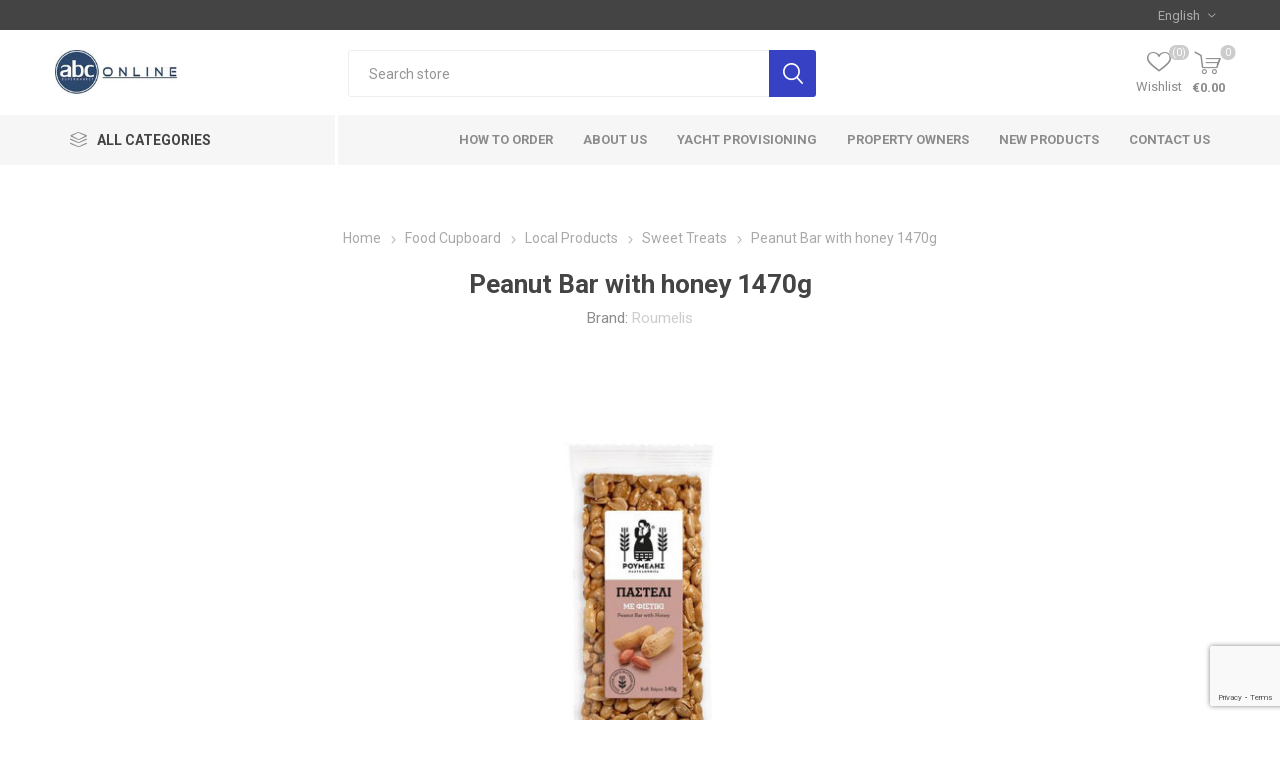

--- FILE ---
content_type: text/html; charset=utf-8
request_url: https://www.abconline.gr/PEANUT-BAR-WITH-HONEY-1470G-27093
body_size: 14203
content:
<!DOCTYPE html>
<html lang="en"  class="html-product-details-page">
    <head>
        <title>abconline.gr Your grocery store  in Rhodes. Peanut Bar with honey 1470g</title>
        <meta http-equiv="Content-type" content="text/html;charset=UTF-8" />
        <meta name="description" content="Peanut Bar with honey 1470g" />
        <meta name="keywords" content="Peanut,Bar,with,honey,1470g" />
        <meta name="generator" content="nopCommerce" />
        <meta name="viewport" content="width=device-width, initial-scale=1, maximum-scale=1, user-scalable=0"/>
        <link rel="preload" as="font" href="/Themes/Emporium/Content/icons/emporium-icons.woff" crossorigin>
        <link href="https://fonts.googleapis.com/css?family=Roboto:300,400,700&amp;subset=cyrillic-ext,greek-ext&display=swap" rel="stylesheet">
        <meta property="og:type" content="product" />
<meta property="og:title" content="Peanut Bar with honey 1470g" />
<meta property="og:description" content="Peanut Bar with honey 1470g" />
<meta property="og:image" content="https://www.abconline.gr/images/thumbs/0057499_05-19-92-0097-1_510.jpeg" />
<meta property="og:image:url" content="https://www.abconline.gr/images/thumbs/0057499_05-19-92-0097-1_510.jpeg" />
<meta property="og:url" content="https://www.abconline.gr/PEANUT-BAR-WITH-HONEY-1470G-27093" />
<meta property="og:site_name" content="abc Online" />
<meta property="twitter:card" content="summary" />
<meta property="twitter:site" content="abc Online" />
<meta property="twitter:title" content="Peanut Bar with honey 1470g" />
<meta property="twitter:description" content="Peanut Bar with honey 1470g" />
<meta property="twitter:image" content="https://www.abconline.gr/images/thumbs/0057499_05-19-92-0097-1_510.jpeg" />
<meta property="twitter:url" content="https://www.abconline.gr/PEANUT-BAR-WITH-HONEY-1470G-27093" />

        


    	

<style>

    .product-details-page .full-description {
        display: none;
    }
    .product-details-page .ui-tabs .full-description {
        display: block;
    }
    .product-details-page .tabhead-full-description {
        display: none;
    }
    

    .product-details-page .product-specs-box {
        display: none;
    }
    .product-details-page .ui-tabs .product-specs-box {
        display: block;
    }
    .product-details-page .ui-tabs .product-specs-box .title {
        display: none;
    }
    

    .product-details-page .product-no-reviews,
    .product-details-page .product-review-links {
        display: none;
    }
    </style><!-- Global site tag (gtag.js) - Google Analytics -->
                <script async src='https://www.googletagmanager.com/gtag/js?id=UA-0000000-0'></script>
                <script>
                  window.dataLayer = window.dataLayer || [];
                  function gtag(){dataLayer.push(arguments);}
                  gtag('js', new Date());

                  gtag('config', 'UA-0000000-0');
                  
                  
                </script>

	



	<link href="/Themes/Emporium/Content/css/styles.css" rel="stylesheet" type="text/css" />
<link href="/Themes/Emporium/Content/css/tables.css" rel="stylesheet" type="text/css" />
<link href="/Themes/Emporium/Content/css/mobile.css" rel="stylesheet" type="text/css" />
<link href="/Themes/Emporium/Content/css/480.css" rel="stylesheet" type="text/css" />
<link href="/Themes/Emporium/Content/css/768.css" rel="stylesheet" type="text/css" />
<link href="/Themes/Emporium/Content/css/1024.css" rel="stylesheet" type="text/css" />
<link href="/Themes/Emporium/Content/css/1280.css" rel="stylesheet" type="text/css" />
<link href="/Themes/Emporium/Content/css/1600.css" rel="stylesheet" type="text/css" />
<link href="/Plugins/SevenSpikes.Core/Styles/slick-slider-1.6.0.css" rel="stylesheet" type="text/css" />
<link href="/Plugins/SevenSpikes.Core/Styles/perfect-scrollbar.min.css" rel="stylesheet" type="text/css" />
<link href="/Plugins/SevenSpikes.Nop.Plugins.CloudZoom/Themes/Emporium/Content/cloud-zoom/CloudZoom.css" rel="stylesheet" type="text/css" />
<link href="/lib/magnific-popup/magnific-popup.css" rel="stylesheet" type="text/css" />
<link href="/Plugins/SevenSpikes.Nop.Plugins.NopQuickTabs/Themes/Emporium/Content/QuickTabs.css" rel="stylesheet" type="text/css" />
<link href="/Plugins/SevenSpikes.Nop.Plugins.InstantSearch/Themes/Emporium/Content/InstantSearch.css" rel="stylesheet" type="text/css" />
<link href="/Plugins/SevenSpikes.Nop.Plugins.AjaxCart/Themes/Emporium/Content/ajaxCart.css" rel="stylesheet" type="text/css" />
<link href="/Plugins/SevenSpikes.Nop.Plugins.ProductRibbons/Styles/Ribbons.common.css" rel="stylesheet" type="text/css" />
<link href="/Plugins/SevenSpikes.Nop.Plugins.ProductRibbons/Themes/Emporium/Content/Ribbons.css" rel="stylesheet" type="text/css" />
<link href="/Plugins/SevenSpikes.Nop.Plugins.QuickView/Themes/Emporium/Content/QuickView.css" rel="stylesheet" type="text/css" />
<link href="/lib/fineuploader/fine-uploader.min.css" rel="stylesheet" type="text/css" />
<link href="/Themes/Emporium/Content/css/theme.custom-1.css?v=55" rel="stylesheet" type="text/css" />

	
        
        
        
        <link rel="apple-touch-icon" sizes="180x180" href="/icons/icons_0/apple-touch-icon.png?v=new">
<link rel="icon" type="image/png" sizes="32x32" href="/icons/icons_0/favicon-32x32.png?v=new">
<link rel="icon" type="image/png" sizes="192x192" href="/icons/icons_0/android-chrome-192x192.png?v=new">
<link rel="icon" type="image/png" sizes="16x16" href="/icons/icons_0/favicon-16x16.png?v=new">
<link rel="manifest" href="/icons/icons_0/site.webmanifest?v=new">
<link rel="mask-icon" href="/icons/icons_0/safari-pinned-tab.svg?v=new" color="#5bbad5">
<link rel="shortcut icon" href="/icons/icons_0/favicon.ico?v=new">
<meta name="msapplication-TileColor" content="#da532c">
<meta name="msapplication-TileImage" content="/icons/icons_0/mstile-144x144.png?v=new">
<meta name="msapplication-config" content="/icons/icons_0/browserconfig.xml?v=new">
<meta name="theme-color" content="#ffffff">
    	
    	<!--Powered by nopCommerce - https://www.nopCommerce.com-->
    </head>
	<body class="product-details-page-body">
        



<div class="ajax-loading-block-window" style="display: none">
</div>
<div id="dialog-notifications-success" title="Notification" style="display:none;">
</div>
<div id="dialog-notifications-error" title="Error" style="display:none;">
</div>
<div id="dialog-notifications-warning" title="Warning" style="display:none;">
</div>
<div id="bar-notification" class="bar-notification-container" data-close="Close">
</div>



<!--[if lte IE 8]>
    <div style="clear:both;height:59px;text-align:center;position:relative;">
        <a href="http://www.microsoft.com/windows/internet-explorer/default.aspx" target="_blank">
            <img src="/Themes/Emporium/Content/img/ie_warning.jpg" height="42" width="820" alt="You are using an outdated browser. For a faster, safer browsing experience, upgrade for free today." />
        </a>
    </div>
<![endif]-->


<div class="master-wrapper-page">
    
    <div class="responsive-nav-wrapper-parent">
        <div class="responsive-nav-wrapper">
            <div class="menu-title">
                <span>Menu</span>
            </div>
            <div class="search-wrap">
                <span>Search</span>
            </div>
            <div class="mobile-logo">
                



<a href="/" class="logo">


<img alt="abc Online" title="abc Online" src="https://www.abconline.gr/images/thumbs/0118362_thumbnail_Outlook-sw1ps3nr.jpeg" /></a>
            </div>
            <div class="shopping-cart-link">               
            </div>
            <div class="personal-button" id="header-links-opener">
                <span>Personal menu</span>
            </div>
        </div>
    </div>
    

<div class="header">
    
    <div class="header-upper">
        <div class="header-selectors-wrapper">
            
            
            

    <div class="language-selector desktop">
                <div class="select-wrap">
                    <select id="customerlanguage" name="customerlanguage" onchange="setLocation(this.value);" aria-label="Languages selector"><option selected="selected" value="https://www.abconline.gr/changelanguage/1?returnUrl=%2FPEANUT-BAR-WITH-HONEY-1470G-27093">English</option>
<option value="https://www.abconline.gr/changelanguage/2?returnUrl=%2FPEANUT-BAR-WITH-HONEY-1470G-27093">Greek</option>
</select>
                </div>
    </div>
    <div class="language-selector mobile mobile-selector">
            <div class="current-language-selector selector-title">English</div>
            <div class="language-selector-options mobile-collapse">

                    <div class="selector-options-item">
                        <input type="radio" name="language-selector" id="language-0" value="https://www.abconline.gr/changelanguage/1?returnUrl=%2FPEANUT-BAR-WITH-HONEY-1470G-27093" onclick="setLocation(this.value);"  checked="checked" />
                        <label for="language-0">English</label>
                    </div>
                    <div class="selector-options-item">
                        <input type="radio" name="language-selector" id="language-1" value="https://www.abconline.gr/changelanguage/2?returnUrl=%2FPEANUT-BAR-WITH-HONEY-1470G-27093" onclick="setLocation(this.value);"  />
                        <label for="language-1">Greek</label>
                    </div>
            </div>
    </div>

            
        </div>
    </div>
    <div class="header-lower">
        <div class="header-logo">
            



<a href="/" class="logo">


<img alt="abc Online" title="abc Online" src="https://www.abconline.gr/images/thumbs/0118362_thumbnail_Outlook-sw1ps3nr.jpeg" /></a>
        </div>
        <div class="search-box store-search-box">
            <div class="close-side-menu">
                <span class="close-side-menu-text">Search store</span>
                <span class="close-side-menu-btn">Close</span>
            </div>
            <form method="get" id="small-search-box-form" action="/search">
        <input type="text" class="search-box-text" id="small-searchterms" autocomplete="off" name="q" placeholder="Search store" aria-label="Search store" />



<input type="hidden" class="instantSearchResourceElement"
       data-highlightFirstFoundElement="true"
       data-minKeywordLength="3"
       data-defaultProductSortOption="0"
       data-instantSearchUrl="/instantSearchFor"
       data-searchPageUrl="/search"
       data-searchInProductDescriptions="true"
       data-numberOfVisibleProducts="5"
       data-noResultsResourceText=" No data found."/>

        <input type="submit" class="button-1 search-box-button" value="Search"/>
            
</form>
        </div>

        <div class="header-links-wrapper">
            

<div class="header-links">
    <ul>
        
            <li>
                <a href="/customer/info" class="ico-account opener"  data-loginUrl="/login">My account</a>
                <div class="profile-menu-box ">
                    <div class="close-side-menu">
                        <span class="close-side-menu-text">My account</span>
                        <span class="close-side-menu-btn">Close</span>
                    </div>
                    <div class="header-form-holder">
                        <a href="/register?returnUrl=%2FPEANUT-BAR-WITH-HONEY-1470G-27093" class="ico-register">Register</a>
                        <a href="/login?returnUrl=%2FPEANUT-BAR-WITH-HONEY-1470G-27093" class="ico-login">Log in</a>
                    </div>
                </div>
            </li>

            <li>
                <a href="/wishlist" class="ico-wishlist">
                    <span class="wishlist-label">Wishlist</span>
                    <span class="wishlist-qty">(0)</span>
                </a>
            </li>

        
    </ul>
        <div class="mobile-flyout-wrapper">
            <div class="close-side-menu">
                <span class="close-side-menu-text">Shopping cart</span>
                <span class="close-side-menu-btn">Close</span>
            </div>
            



<div id="flyout-cart" class="flyout-cart" data-removeItemFromCartUrl="/EmporiumTheme/RemoveItemFromCart" data-flyoutCartUrl="/EmporiumTheme/FlyoutShoppingCart">
    <div id="topcartlink">
        <a href="/cart" class="ico-cart">
            <span class="cart-qty">0</span>
            <span class="cart-label">
&#x20AC;0.00            </span>
        </a>
    </div>
    <div class="mini-shopping-cart">
        <div class="flyout-cart-scroll-area">
                <p>You have no items in your shopping cart.</p>
        </div>
    </div>
</div>
        </div>
        
</div>

        </div>
    </div>
    <div class="header-menu-parent">
        <div class="header-menu categories-in-side-panel">
		        <div class="category-navigation-list-wrapper">
			        <span class="category-navigation-title">All Categories</span>
		            <ul class="category-navigation-list sticky-flyout"></ul>
		        </div>
		    <div class="close-menu">
		    	<span class="close-menu-text">Menu</span>
		        <span class="close-menu-btn">Close</span>
		    </div>



<input type="hidden" value="false" id="isRtlEnabled" />

<ul class="top-menu">
    
    <li class="all-categories">
        <span>All Categories</span>
        <div class="plus-button"></div>
        <div class="sublist-wrap">
            <ul class="sublist">
                <li class="back-button">
                    <span>Back</span>
                </li>

<li  class="root-category-items" >
        <a class="with-subcategories" href="/frozen-food">Frozen Food</a>
        <div class="plus-button"></div>
        <div class="sublist-wrap">
            <ul class="sublist">
                <li class="back-button">
                    <span>Back</span>
                </li>

<li >
            <a href="/meat">Meat</a>
</li>
<li >
            <a href="/1127-PIZZA-AND-PASTRIES">Pizza and Pastries</a>
</li>
<li >
            <a href="/1166-FROZEN-VEGETABLES">Frozen Vegetables</a>
</li>
<li >
            <a href="/1168-FISH">Fish</a>
</li>            </ul>
        </div>
</li>
<li  class="root-category-items" >
        <a class="with-subcategories" href="/1128-FROZEN-DESSERTS">Frozen Desserts</a>
        <div class="plus-button"></div>
        <div class="sublist-wrap">
            <ul class="sublist">
                <li class="back-button">
                    <span>Back</span>
                </li>

<li >
            <a href="/1100-ICE-CREAM-TUBS">Ice Cream Tubs</a>
</li>
<li >
            <a href="/1129-ICE-LOLLIES-AND-CONES">Ice Lollies and Cones</a>
</li>            </ul>
        </div>
</li>
<li  class="root-category-items" >
        <a class="with-subcategories" href="/baby">Baby</a>
        <div class="plus-button"></div>
        <div class="sublist-wrap">
            <ul class="sublist">
                <li class="back-button">
                    <span>Back</span>
                </li>

<li >
            <a href="/1012-BABY-FOOD">Baby Food</a>
</li>
<li >
            <a href="/1137-BABY-MILK">Baby Milk</a>
</li>
<li >
            <a href="/1138-NAPPIES-WIPES-AND-CREAMS">Nappies, Wipes and Creams</a>
</li>            </ul>
        </div>
</li>
<li  class="root-category-items" >
        <a class="with-subcategories" href="/1141-SUN-CARE">Sun Care</a>
        <div class="plus-button"></div>
        <div class="sublist-wrap">
            <ul class="sublist">
                <li class="back-button">
                    <span>Back</span>
                </li>

<li >
            <a href="/1067-SUNTAN-LOTION">Suntan lotion</a>
</li>
<li >
            <a href="/1142-AFTER-SUN">After Sun</a>
</li>            </ul>
        </div>
</li>
<li  class="root-category-items" >
        <a class="with-subcategories" href="/beach-and-pool">Beach and Pool</a>
        <div class="plus-button"></div>
        <div class="sublist-wrap">
            <ul class="sublist">
                <li class="back-button">
                    <span>Back</span>
                </li>

<li >
            <a href="/1092-INFLATABLES">Inflatables</a>
</li>
<li >
            <a href="/1094-BEACH-AND-POOL-TOYS">Beach and Pool Toys</a>
</li>
<li >
            <a href="/1144-BEACH-EQUIPMENT">Beach Equipment</a>
</li>
<li >
            <a href="/1145-BEACH-TOWELS">Beach Towels</a>
</li>            </ul>
        </div>
</li>
<li  class="root-category-items" >
            <a href="/1154-SPECIAL-OFFERS">Special Offers</a>
</li>
<li  class="root-category-items" >
        <a class="with-subcategories" href="/food-cupboard">Food Cupboard</a>
        <div class="plus-button"></div>
        <div class="sublist-wrap">
            <ul class="sublist">
                <li class="back-button">
                    <span>Back</span>
                </li>

<li >
        <a class="with-subcategories" href="/tins-and-jars">Tins and Jars</a>
        <div class="plus-button"></div>
        <div class="sublist-wrap">
            <ul class="sublist">
                <li class="back-button">
                    <span>Back</span>
                </li>

<li >
            <a href="/1029-JAM-SPREADS">Jam - Spreads</a>
</li>
<li >
            <a href="/1030-BAKED-BEANS-PASTA">Baked Beans - Pasta</a>
</li>
<li >
            <a href="/1033-TINNED-SOUP">Tinned Soup</a>
</li>
<li >
            <a href="/1036-TINNED-TOMATOES-AND-VEGETABLES">Tinned Tomatoes and Vegetables</a>
</li>
<li >
            <a href="/1058-TINNED-FISH">Tinned Fish</a>
</li>
<li >
            <a href="/olive-products">Olive Products</a>
</li>
<li >
            <a href="/1102-TINNED-MEAT">Tinned Meat</a>
</li>
<li >
            <a href="/1162-TINNED-FRUIT">Tinned Fruit</a>
</li>            </ul>
        </div>
</li>
<li >
        <a class="with-subcategories" href="/chocolates-sweets-biscuits">Chocolates, Sweets &amp; Biscuits</a>
        <div class="plus-button"></div>
        <div class="sublist-wrap">
            <ul class="sublist">
                <li class="back-button">
                    <span>Back</span>
                </li>

<li >
            <a href="/chocolate">Chocolate</a>
</li>
<li >
            <a href="/1020-BISCUITS">Biscuits</a>
</li>
<li >
            <a href="/1091-SWEETS">Sweets</a>
</li>
<li >
            <a href="/1096-MINTS-AND-GUM">Mints and Gum</a>
</li>            </ul>
        </div>
</li>
<li >
        <a class="with-subcategories" href="/cooking">Cooking</a>
        <div class="plus-button"></div>
        <div class="sublist-wrap">
            <ul class="sublist">
                <li class="back-button">
                    <span>Back</span>
                </li>

<li >
            <a href="/1042-PASTA-AND-NOODLES">Pasta and Noodles</a>
</li>
<li >
            <a href="/1045-RICE-PULSES-AND-GRAIN">Rice, Pulses and Grain</a>
</li>
<li >
            <a href="/1054-OILS-VINEGAR">Oils - Vinegar</a>
</li>
<li >
            <a href="/1063-STOCK-GRAVY">Stock - Gravy</a>
</li>
<li >
            <a href="/1077-DRESSINGS-AND-DIPS">Dressings and Dips</a>
</li>
<li >
            <a href="/1114-TABLE-SAUCES">Table Sauces</a>
</li>
<li >
            <a href="/1117-SALT-AND-HERBS">Salt and Herbs</a>
</li>
<li >
            <a href="/1155-BAKING-AND-DESSERT">Baking and Dessert</a>
</li>
<li >
            <a href="/1160-COOKING-SAUCES">Cooking Sauces</a>
</li>
<li >
            <a href="/1188-INTERNATIONAL-CUISINE">International Cuisine</a>
</li>            </ul>
        </div>
</li>
<li >
        <a class="with-subcategories" href="/breakfast">Breakfast</a>
        <div class="plus-button"></div>
        <div class="sublist-wrap">
            <ul class="sublist">
                <li class="back-button">
                    <span>Back</span>
                </li>

<li >
            <a href="/1041-CEREAL">Cereal</a>
</li>
<li >
            <a href="/1043-CEREAL-BARS">Cereal Bars</a>
</li>
<li >
            <a href="/1044-SUGAR-AND-SWEETENERS">Sugar and  Sweeteners</a>
</li>
<li >
            <a href="/1113-COOKED-BREAKFAST-ITEMS">Cooked Breakfast Items</a>
</li>            </ul>
        </div>
</li>
<li >
        <a class="with-subcategories" href="/crisps-nuts-and-snacks">Crisps, Nuts and Snacks</a>
        <div class="plus-button"></div>
        <div class="sublist-wrap">
            <ul class="sublist">
                <li class="back-button">
                    <span>Back</span>
                </li>

<li >
            <a href="/1019-CRISPS">Crisps</a>
</li>
<li >
            <a href="/1021-NUTS-SEEDS">Nuts - Seeds</a>
</li>
<li >
            <a href="/1097-CRACKERS-AND-SAVOURY-SNACKS">Crackers and Savoury Snacks</a>
</li>            </ul>
        </div>
</li>
<li >
        <a class="with-subcategories" href="/local-products">Local Products</a>
        <div class="plus-button"></div>
        <div class="sublist-wrap">
            <ul class="sublist">
                <li class="back-button">
                    <span>Back</span>
                </li>

<li >
            <a href="/1164-HONEY">Honey</a>
</li>
<li >
            <a href="/1165-SWEET-TREATS">Sweet Treats</a>
</li>
<li >
            <a href="/1169-LOCAL-SPICES">Local Spices</a>
</li>
<li >
            <a href="/1171-OLIVE-OIL">Olive Oil</a>
</li>
<li >
            <a href="/1176-LOCALLY-PRODUCED-PASTA">Locally Produced Pasta</a>
</li>
<li >
            <a href="/1182-WEDDING-FAVORS">Wedding Favors</a>
</li>
<li >
            <a href="/1185-HALVA">Halva</a>
</li>            </ul>
        </div>
</li>
<li >
            <a href="/1207-READY-MEALS">Ready Meals</a>
</li>            </ul>
        </div>
</li>
<li  class="root-category-items" >
        <a class="with-subcategories" href="/7-HOUSHOLD-ENTERTAIMENT">Houshold &amp; Entertaiment</a>
        <div class="plus-button"></div>
        <div class="sublist-wrap">
            <ul class="sublist">
                <li class="back-button">
                    <span>Back</span>
                </li>

<li >
        <a class="with-subcategories" href="/1011-HOUSHOLD">Houshold</a>
        <div class="plus-button"></div>
        <div class="sublist-wrap">
            <ul class="sublist">
                <li class="back-button">
                    <span>Back</span>
                </li>

<li >
            <a href="/1047-PET-FOOD">Pet Food</a>
</li>
<li >
            <a href="/1051-CANDLES-FIRELIGHTERS-AND-BBQ">Candles, Firelighters and BBQ</a>
</li>
<li >
            <a href="/1052-DISPOSABLE-TABLEWARE">Disposable Tableware</a>
</li>
<li >
            <a href="/1055-TOILET-ROLL-KITCHEN-ROLL-TISSUES">Toilet Roll, Kitchen Roll - Tissues</a>
</li>
<li >
            <a href="/1098-INSECT-REPELLENT">Insect Repellent</a>
</li>
<li >
            <a href="/1103-GAS-BOTTLES">Gas Bottles</a>
</li>            </ul>
        </div>
</li>
<li >
        <a class="with-subcategories" href="/1139-CLEANING">Cleaning</a>
        <div class="plus-button"></div>
        <div class="sublist-wrap">
            <ul class="sublist">
                <li class="back-button">
                    <span>Back</span>
                </li>

<li >
            <a href="/1048-DISHWASHING">Dishwashing</a>
</li>
<li >
            <a href="/1049-CLEANING-PRODUCTS">Cleaning products</a>
</li>
<li >
            <a href="/1050-LAUNDRY">Laundry</a>
</li>
<li >
            <a href="/1184-GLOVES">Gloves</a>
</li>            </ul>
        </div>
</li>
<li >
        <a class="with-subcategories" href="/1140-ENTERTAIMENT">Entertaiment</a>
        <div class="plus-button"></div>
        <div class="sublist-wrap">
            <ul class="sublist">
                <li class="back-button">
                    <span>Back</span>
                </li>

<li >
            <a href="/1046-BATTERIES-DISPOSABLE-CAMERAS-AND-MEMORY-CARDS">Batteries, Disposable Cameras and Memory Cards</a>
</li>
<li >
            <a href="/1099-NEWSPAPERS-MAGAZINES">Newspapers / Magazines</a>
</li>
<li >
            <a href="/1111-TOYS-AND-GAMES">Toys and Games</a>
</li>
<li >
            <a href="/1183-PENS-AND-MARKERS">Pens and Markers</a>
</li>            </ul>
        </div>
</li>
<li >
        <a class="with-subcategories" href="/%CF%84obacco-and-e-cigarettes">Tobacconist and e-cigaretter</a>
        <div class="plus-button"></div>
        <div class="sublist-wrap">
            <ul class="sublist">
                <li class="back-button">
                    <span>Back</span>
                </li>

<li >
            <a href="/1105-ELECTRONIC-CIGARETTE">Electronic Cigarette</a>
</li>
<li >
            <a href="/1173-FILTERS-ROLLING-PAPER">Filters / Rolling Paper</a>
</li>
<li >
            <a href="/1174-LIGHTERS">Lighters</a>
</li>            </ul>
        </div>
</li>            </ul>
        </div>
</li>
<li  class="root-category-items" >
        <a class="with-subcategories" href="/9-HEALTH-BEAUTY">Health &amp; Beauty</a>
        <div class="plus-button"></div>
        <div class="sublist-wrap">
            <ul class="sublist">
                <li class="back-button">
                    <span>Back</span>
                </li>

<li >
        <a class="with-subcategories" href="/1148-BATH-AND-SHOWER">Bath and Shower</a>
        <div class="plus-button"></div>
        <div class="sublist-wrap">
            <ul class="sublist">
                <li class="back-button">
                    <span>Back</span>
                </li>

<li >
            <a href="/1068-SHOWER-GEL-BUBBLE-BATH-AND-SOAP">Shower Gel, Bubble Bath and Soap</a>
</li>
<li >
            <a href="/1071-SHAMPOO-AND-CONDITIONER">Shampoo and Conditioner</a>
</li>            </ul>
        </div>
</li>
<li >
        <a class="with-subcategories" href="/1149-HYGIENE">Hygiene</a>
        <div class="plus-button"></div>
        <div class="sublist-wrap">
            <ul class="sublist">
                <li class="back-button">
                    <span>Back</span>
                </li>

<li >
            <a href="/1065-FEMININE-HYGIENE">Feminine Hygiene</a>
</li>
<li >
            <a href="/1069-DEODORANT-AND-BODY-SPRAY">Deodorant and Body Spray</a>
</li>
<li >
            <a href="/1070-DENTAL">Dental</a>
</li>
<li >
            <a href="/1150-HAND-WASH-AND-WIPES">Hand - Wash and Wipes</a>
</li>
<li >
            <a href="/1186-BODY-CARE">Body Care</a>
</li>            </ul>
        </div>
</li>
<li >
        <a class="with-subcategories" href="/1151-BEAUTY">Beauty</a>
        <div class="plus-button"></div>
        <div class="sublist-wrap">
            <ul class="sublist">
                <li class="back-button">
                    <span>Back</span>
                </li>

<li >
            <a href="/1066-HAIR-REMOVAL">Hair Removal</a>
</li>
<li >
            <a href="/1152-HAND-AND-BODY-CREAM">Hand and Body Cream</a>
</li>
<li >
            <a href="/1167-MAKE-UP-AND-MAKE-UP-REMOVERS">Make-Up and Make-Up Removers</a>
</li>
<li >
            <a href="/1175-TIGHTS">Tights</a>
</li>
<li >
            <a href="/1206-HAIR-PRODUCTS">Hair Products</a>
</li>            </ul>
        </div>
</li>
<li >
        <a class="with-subcategories" href="/1153-HEALTH">Health</a>
        <div class="plus-button"></div>
        <div class="sublist-wrap">
            <ul class="sublist">
                <li class="back-button">
                    <span>Back</span>
                </li>

<li >
            <a href="/1072-FIRST-AID">First Aid</a>
</li>
<li >
            <a href="/1157-MISCELLANEOUS">Miscellaneous</a>
</li>            </ul>
        </div>
</li>            </ul>
        </div>
</li>
<li  class="root-category-items" >
        <a class="with-subcategories" href="/drinks">Drinks</a>
        <div class="plus-button"></div>
        <div class="sublist-wrap">
            <ul class="sublist">
                <li class="back-button">
                    <span>Back</span>
                </li>

<li >
        <a class="with-subcategories" href="/1010-COLD-DRINKS">Cold Drinks</a>
        <div class="plus-button"></div>
        <div class="sublist-wrap">
            <ul class="sublist">
                <li class="back-button">
                    <span>Back</span>
                </li>

<li >
            <a href="/1014-SOFT-DRINKS">Soft Drinks</a>
</li>
<li >
            <a href="/1031-SQUASH-CORDIALS">Squash - Cordials</a>
</li>
<li >
            <a href="/1032-FRUIT-JUICE">Fruit Juice</a>
</li>
<li >
            <a href="/1104-ENERGY-DRINKS">Energy Drinks</a>
</li>
<li >
            <a href="/1179-COLD-COFFEES">Cold Coffees</a>
</li>            </ul>
        </div>
</li>
<li >
        <a class="with-subcategories" href="/1015-WATER">Water</a>
        <div class="plus-button"></div>
        <div class="sublist-wrap">
            <ul class="sublist">
                <li class="back-button">
                    <span>Back</span>
                </li>

<li >
            <a href="/1132-STILL-WATER">Still Water</a>
</li>
<li >
            <a href="/1133-SPARKLING-WATER">Sparkling Water</a>
</li>
<li >
            <a href="/1134-FLAVOURED-WATER-AND-MIXERS">Flavoured Water and Mixers</a>
</li>            </ul>
        </div>
</li>
<li >
        <a class="with-subcategories" href="/1061-WINE">Wine</a>
        <div class="plus-button"></div>
        <div class="sublist-wrap">
            <ul class="sublist">
                <li class="back-button">
                    <span>Back</span>
                </li>

<li >
            <a href="/1084-WHITE-WINE">White Wine</a>
</li>
<li >
            <a href="/1085-RED-WINE">Red Wine</a>
</li>
<li >
            <a href="/1086-ROSE-WINE">Rose Wine</a>
</li>
<li >
            <a href="/1087-CHAMPAGNE-AND-SPARKLING-WINES">Champagne and Sparkling Wines</a>
</li>            </ul>
        </div>
</li>
<li >
        <a class="with-subcategories" href="/1089-BEER-AND-CIDER">Beer and Cider</a>
        <div class="plus-button"></div>
        <div class="sublist-wrap">
            <ul class="sublist">
                <li class="back-button">
                    <span>Back</span>
                </li>

<li >
            <a href="/1017-BEER">Beer</a>
</li>
<li >
            <a href="/1090-CIDER">Cider</a>
</li>            </ul>
        </div>
</li>
<li >
            <a href="/1093-ICE">Ice</a>
</li>
<li >
        <a class="with-subcategories" href="/1130-HOT-DRINKS">Hot Drinks</a>
        <div class="plus-button"></div>
        <div class="sublist-wrap">
            <ul class="sublist">
                <li class="back-button">
                    <span>Back</span>
                </li>

<li >
            <a href="/1027-TEA-FLAVOURED-TEA">Tea - Flavoured Tea</a>
</li>
<li >
            <a href="/1028-COFFEE">Coffee</a>
</li>
<li >
            <a href="/1131-HOT-CHOCOLATE">Hot Chocolate</a>
</li>            </ul>
        </div>
</li>
<li >
        <a class="with-subcategories" href="/1135-SPIRITS-AND-PRE-MIXED-DRINKS">Spirits and Pre-Mixed Drinks</a>
        <div class="plus-button"></div>
        <div class="sublist-wrap">
            <ul class="sublist">
                <li class="back-button">
                    <span>Back</span>
                </li>

<li >
            <a href="/1016-SPIRITS">Spirits</a>
</li>
<li >
            <a href="/1026-ALCOPOPS">Alcopops</a>
</li>
<li >
            <a href="/1161-GREEK-SPIRITS">Greek Spirits</a>
</li>
<li >
            <a href="/1181-MINIATURES">Miniatures</a>
</li>
<li >
            <a href="/1203-VODKA">Vodka</a>
</li>
<li >
            <a href="/1204-GIN">Gin</a>
</li>
<li >
            <a href="/1205-WHISKEY">Whiskey</a>
</li>            </ul>
        </div>
</li>            </ul>
        </div>
</li>
<li  class="root-category-items" >
        <a class="with-subcategories" href="/1201-FRESH-FOOD">Fresh Food</a>
        <div class="plus-button"></div>
        <div class="sublist-wrap">
            <ul class="sublist">
                <li class="back-button">
                    <span>Back</span>
                </li>

<li >
        <a class="with-subcategories" href="/fruits-and-vegetables">Fruit and Vegetables</a>
        <div class="plus-button"></div>
        <div class="sublist-wrap">
            <ul class="sublist">
                <li class="back-button">
                    <span>Back</span>
                </li>

<li >
            <a href="/fruits">Fruit</a>
</li>
<li >
            <a href="/1038-VEGETABLES">Vegetables</a>
</li>
<li >
            <a href="/prepackaged-fruits">Prepackaged Fruit</a>
</li>
<li >
            <a href="/1120-PREPARED-SALADS">Prepared Salads</a>
</li>
<li >
            <a href="/dried-fruit">Dried Fruit</a>
</li>            </ul>
        </div>
</li>
<li >
        <a class="with-subcategories" href="/1004-DAIRY-AND-EGGS">Dairy and Eggs</a>
        <div class="plus-button"></div>
        <div class="sublist-wrap">
            <ul class="sublist">
                <li class="back-button">
                    <span>Back</span>
                </li>

<li >
            <a href="/1023-MILK">Milk</a>
</li>
<li >
            <a href="/1024-BUTTER-MARGARINE">Butter - Margarine</a>
</li>
<li >
            <a href="/1025-EGGS">Eggs</a>
</li>
<li >
            <a href="/1060-CHEESE">Cheese</a>
</li>
<li >
            <a href="/1062-YOGHURT-AND-DESSERTS">Yoghurt and Desserts</a>
</li>
<li >
            <a href="/1121-CREAM">Cream</a>
</li>            </ul>
        </div>
</li>
<li >
        <a class="with-subcategories" href="/1081-BAKERY">Bakery</a>
        <div class="plus-button"></div>
        <div class="sublist-wrap">
            <ul class="sublist">
                <li class="back-button">
                    <span>Back</span>
                </li>

<li >
            <a href="/1080-BREAD">Bread</a>
</li>
<li >
            <a href="/1119-CAKES-AND-PASTRIES">Cakes and Pastries</a>
</li>
<li >
            <a href="/1158-BREADSTICKS">Breadsticks</a>
</li>
<li >
            <a href="/1159-RUSKS">Rusks</a>
</li>
<li >
            <a href="/1202-FRESH-BAKERY">Fresh Bakery</a>
</li>
<li >
            <a href="/1083-SANDWICHES">Sandwiches</a>
</li>            </ul>
        </div>
</li>
<li >
        <a class="with-subcategories" href="/1122-MEATS">Meats</a>
        <div class="plus-button"></div>
        <div class="sublist-wrap">
            <ul class="sublist">
                <li class="back-button">
                    <span>Back</span>
                </li>

<li >
            <a href="/1005-SLICED-AND-COOKED-MEATS">Sliced and Cooked Meats</a>
</li>
<li >
            <a href="/1123-BACON">Bacon</a>
</li>            </ul>
        </div>
</li>            </ul>
        </div>
</li>
<li  class="root-category-items" >
        <a class="with-subcategories" href="/free-from-2">Free From</a>
        <div class="plus-button"></div>
        <div class="sublist-wrap">
            <ul class="sublist">
                <li class="back-button">
                    <span>Back</span>
                </li>

<li >
        <a class="with-subcategories" href="/gluten-free">Gluten Free</a>
        <div class="plus-button"></div>
        <div class="sublist-wrap">
            <ul class="sublist">
                <li class="back-button">
                    <span>Back</span>
                </li>

<li >
            <a href="/gf-food-cupboard">GF Food Cupboard</a>
</li>
<li >
            <a href="/1192-GF-FRESH-FOOD">GF Fresh Food</a>
</li>
<li >
            <a href="/1193-GF-BABY">GF Baby</a>
</li>            </ul>
        </div>
</li>
<li >
        <a class="with-subcategories" href="/lactose-free">Lactose Free</a>
        <div class="plus-button"></div>
        <div class="sublist-wrap">
            <ul class="sublist">
                <li class="back-button">
                    <span>Back</span>
                </li>

<li >
            <a href="/1194-LF-FOOD-CUPBOARD">LF Food Cupboard</a>
</li>
<li >
            <a href="/1195-LF-MILK">LF Milk</a>
</li>
<li >
            <a href="/1196-LF-BABY">LF Baby</a>
</li>            </ul>
        </div>
</li>
<li >
        <a class="with-subcategories" href="/organic">Organic</a>
        <div class="plus-button"></div>
        <div class="sublist-wrap">
            <ul class="sublist">
                <li class="back-button">
                    <span>Back</span>
                </li>

<li >
            <a href="/1197-OR-FOOD-CUPBOARD">Or Food Cupboard</a>
</li>
<li >
            <a href="/1198-OR-FRESH-FOOD">Or Fresh Food</a>
</li>            </ul>
        </div>
</li>
<li >
        <a class="with-subcategories" href="/vegan">Vegan</a>
        <div class="plus-button"></div>
        <div class="sublist-wrap">
            <ul class="sublist">
                <li class="back-button">
                    <span>Back</span>
                </li>

<li >
            <a href="/1199-VE-FOOD-CUPBOARD">VE Food Cupboard</a>
</li>
<li >
            <a href="/1200-VE-FRESH-FOOD">VE Fresh Food</a>
</li>            </ul>
        </div>
</li>            </ul>
        </div>
</li>            </ul>
        </div>
    </li>
        <li><a href="/how-to-order">How to order</a></li>
        <li><a href="/about-us-2">About Us</a></li>
        <li><a href="/yacht-provisioning">Yacht Provisioning</a></li>
        <li><a href="/owners">Property Owners</a></li>
        <li><a href="/newproducts">New products</a></li>
        <li><a href="/contactus">Contact us</a></li>
    
</ul>

		    <div class="mobile-menu-items"></div>
        </div>
    </div>
    
</div>
    
    <div class="overlayOffCanvas"></div>
    <div class="master-wrapper-content">
        



<div class="ajaxCartInfo" data-getAjaxCartButtonUrl="/NopAjaxCart/GetAjaxCartButtonsAjax"
     data-productPageAddToCartButtonSelector=".add-to-cart-button"
     data-productBoxAddToCartButtonSelector=".product-box-add-to-cart-button"
     data-productBoxProductItemElementSelector=".product-item"
     data-useNopNotification="False"
     data-nopNotificationCartResource="The product has been added to your &lt;a href=&quot;/cart&quot;&gt;shopping cart&lt;/a&gt;"
     data-nopNotificationWishlistResource="The product has been added to your &lt;a href=&quot;/wishlist&quot;&gt;wishlist&lt;/a&gt;"
     data-enableOnProductPage="True"
     data-enableOnCatalogPages="True"
     data-miniShoppingCartQuatityFormattingResource="({0})"
     data-miniWishlistQuatityFormattingResource="({0})"
     data-addToWishlistButtonSelector=".add-to-wishlist-button">
</div>

<input id="addProductVariantToCartUrl" name="addProductVariantToCartUrl" type="hidden" value="/AddProductFromProductDetailsPageToCartAjax" />
<input id="addProductToCartUrl" name="addProductToCartUrl" type="hidden" value="/AddProductToCartAjax" />
<input id="miniShoppingCartUrl" name="miniShoppingCartUrl" type="hidden" value="/MiniShoppingCart" />
<input id="flyoutShoppingCartUrl" name="flyoutShoppingCartUrl" type="hidden" value="/NopAjaxCartFlyoutShoppingCart" />
<input id="checkProductAttributesUrl" name="checkProductAttributesUrl" type="hidden" value="/CheckIfProductOrItsAssociatedProductsHasAttributes" />
<input id="getMiniProductDetailsViewUrl" name="getMiniProductDetailsViewUrl" type="hidden" value="/GetMiniProductDetailsView" />
<input id="flyoutShoppingCartPanelSelector" name="flyoutShoppingCartPanelSelector" type="hidden" value="#flyout-cart" />
<input id="shoppingCartMenuLinkSelector" name="shoppingCartMenuLinkSelector" type="hidden" value=".cart-qty" />
<input id="wishlistMenuLinkSelector" name="wishlistMenuLinkSelector" type="hidden" value="span.wishlist-qty" />





<div id="product-ribbon-info" data-productid="2059"
     data-productboxselector=".product-item, .item-holder"
     data-productboxpicturecontainerselector=".picture, .item-picture"
     data-productpagepicturesparentcontainerselector=".product-essential"
     data-productpagebugpicturecontainerselector=".picture"
     data-retrieveproductribbonsurl="/RetrieveProductRibbons">
</div>


<div class="quickViewData" data-productselector=".product-item"
     data-productselectorchild=".btn-wrapper"
     data-retrievequickviewurl="/quickviewdata"
     data-quickviewbuttontext="Quick View"
     data-quickviewbuttontitle="Quick View"
     data-isquickviewpopupdraggable="True"
     data-enablequickviewpopupoverlay="True"
     data-accordionpanelsheightstyle="content"
     data-getquickviewbuttonroute="/getquickviewbutton">
</div>
        <div class="master-column-wrapper">
            <div class="center-1">
    
    



<div class="page product-details-page">
    <div class="page-body">
        
        <form method="post" id="product-details-form" action="/PEANUT-BAR-WITH-HONEY-1470G-27093">

<!--Microdata-->
<div  itemscope itemtype="http://schema.org/Product">
    <meta itemprop="name" content="Peanut Bar with honey 1470g"/>
    <meta itemprop="sku" content="05.19.92.0097"/>
    <meta itemprop="gtin" content="14.64&#x20AC;/Kg"/>
    <meta itemprop="mpn" content=""/>
    <meta itemprop="description" content="The traditional Greek snack with peanut and honey! The traditional recipe of PASTELOPOIIA ROUMELIS that has been loved by thousands of consumers for 2 generations now. A combination of two ingredients, peanut and honey, is a delicious delight that remains unchanged for many years. "/>
    <meta itemprop="image" content="https://www.abconline.gr/images/thumbs/0057499_05-19-92-0097-1_510.jpeg"/>
        <meta itemprop="brand" content="Roumelis"/>
    <div itemprop="offers" itemscope itemtype="http://schema.org/Offer">
        <meta itemprop="url" content="https://www.abconline.gr/peanut-bar-with-honey-1470g-27093"/>
        <meta itemprop="price" content="2.05"/>
        <meta itemprop="priceCurrency" content="EUR"/>
        <meta itemprop="priceValidUntil"/>
                <meta itemprop="availability" content="http://schema.org/InStock"/>
    </div>
    <div itemprop="review" itemscope itemtype="http://schema.org/Review">
        <meta itemprop="author" content="ALL"/>
        <meta itemprop="url" content="/productreviews/2059"/>
    </div>
</div>
            <div data-productid="2059">
                <div class="product-essential">
                    <div class="mobile-name-holder"></div>
                    <div class="mobile-prev-next-holder"></div>
					



    <input type="hidden" class="cloudZoomAdjustPictureOnProductAttributeValueChange"
           data-productid="2059"
           data-isintegratedbywidget="true" />
        <input type="hidden" class="cloudZoomEnableClickToZoom" />
    <div class="gallery sevenspikes-cloudzoom-gallery">
        
        <div class="picture-wrapper">
            <div class="picture" id="sevenspikes-cloud-zoom" data-zoomwindowelementid=""
                 data-selectoroftheparentelementofthecloudzoomwindow=""
                 data-defaultimagecontainerselector=".product-essential .gallery"
                 data-zoom-window-width="400"
                 data-zoom-window-height="400">
                <a href="https://www.abconline.gr/images/thumbs/0057499_05-19-92-0097-1.jpeg" data-full-image-url="https://www.abconline.gr/images/thumbs/0057499_05-19-92-0097-1.jpeg" class="picture-link" id="zoom1">
                    <img src="https://www.abconline.gr/images/thumbs/0057499_05-19-92-0097-1_510.jpeg" alt="&#x3A1;&#x39F;&#x3A5;&#x39C;&#x395;&#x39B;&#x397;&#x3A3; &#x3A0;&#x391;&#x3A3;&#x3A4;&#x395;&#x39B;&#x399; &#x3A6;&#x3A5;&#x3A3;&#x3A4;&#x399;&#x39A;&#x399; 140g" class="cloudzoom" id="cloudZoomImage"
                         itemprop="image" data-cloudzoom="appendSelector: &#x27;.picture-wrapper&#x27;, zoomPosition: &#x27;inside&#x27;, zoomOffsetX: 0, captionPosition: &#x27;bottom&#x27;, tintOpacity: 0, zoomWidth: 400, zoomHeight: 400, easing: 3, touchStartDelay: true, zoomFlyOut: false, disableZoom: &#x27;auto&#x27;"
                          />
                </a>
            </div>
        </div>
        
    </div>
                    <div class="overview">
                        <div class="prev-next-holder">
                            
                        </div>
                        <!--product breadcrumb-->
                            <div class="breadcrumb">
            <ul itemscope itemtype="http://schema.org/BreadcrumbList">
                
                <li>
                    <span>
                        <a href="/">
                            <span>Home</span>
                        </a>
                    </span>
                    <span class="delimiter">/</span>
                </li>
                    <li itemprop="itemListElement" itemscope itemtype="http://schema.org/ListItem">
                        <a href="/food-cupboard" itemprop="item">
                            <span itemprop="name">Food Cupboard</span>
                        </a>
                        <span class="delimiter">/</span>
                        <meta itemprop="position" content="1" />
                    </li>
                    <li itemprop="itemListElement" itemscope itemtype="http://schema.org/ListItem">
                        <a href="/local-products" itemprop="item">
                            <span itemprop="name">Local Products</span>
                        </a>
                        <span class="delimiter">/</span>
                        <meta itemprop="position" content="2" />
                    </li>
                    <li itemprop="itemListElement" itemscope itemtype="http://schema.org/ListItem">
                        <a href="/1165-SWEET-TREATS" itemprop="item">
                            <span itemprop="name">Sweet Treats</span>
                        </a>
                        <span class="delimiter">/</span>
                        <meta itemprop="position" content="3" />
                    </li>
                
                <li itemprop="itemListElement" itemscope itemtype="http://schema.org/ListItem">
                    <strong class="current-item" itemprop="name">Peanut Bar with honey 1470g</strong>
                    <span itemprop="item" itemscope itemtype="http://schema.org/Thing" 
                          id="/PEANUT-BAR-WITH-HONEY-1470G-27093">
                    </span>
                    <meta itemprop="position" content="4" />
                    
                </li>
            </ul>
    </div>

                        
                        <div class="product-name">
                            <h1>
                                Peanut Bar with honey 1470g
                            </h1>
                            <!--manufacturers-->
                                <div class="manufacturers">
            <span class="label">Brand:</span>
        <span class="value">
                <a href="/ROUMELIS">Roumelis</a>
        </span>
    </div>

                        </div>

                        <div class="reviews-and-compare">
                            <!--product reviews 
							
							steelgr customer ask to deactivate
                            -->
                            <!--compare button-->
                            
                        </div>
                        <!--short description-->
                    <div class="short-description">
                        The traditional Greek snack with peanut and honey! The traditional recipe of PASTELOPOIIA ROUMELIS that has been loved by thousands of consumers for 2 generations now. A combination of two ingredients, peanut and honey, is a delicious delight that remains unchanged for many years. 
                    </div>
                        <!--SKU, MAN, GTIN, vendor-->
                        <div class="additional-details">
        <div class="sku" >
            <span class="label">SKU:</span>
            <span class="value" id="sku-2059">05.19.92.0097</span>
        </div>
        <div class="gtin" >
            <span class="label">Price Info:</span>
            <span class="value" id="gtin-2059">14.64&#x20AC;/Kg</span>
        </div>
</div>
                        <div class="attributes-wrapper">
                            <!--attributes-->
                            <!--gift card-->
                            <!--rental info-->

                            
                        </div>
                        

                        <div class="product-prices-box">
                            <div>
                                <!--availability-->
                                    <div class="availability">
            <div class="stock">
                <span class="label">Availability:</span>
                <span class="value" id="stock-availability-value-2059">In stock</span>
            </div>
        
    </div>

                                
                                <!--price & add to cart-->
    <div class="prices">
            <div class="product-price">
                <span  id="price-value-2059" class="price-value-2059" >
                    €2.05
                </span>
				
				
				
				Price per Item
				
				
				
            </div>
    </div>
    <div class="add-to-cart">
            <div class="add-to-cart-panel">
                <label class="qty-label" for="addtocart_2059_EnteredQuantity">Qty:</label>
                    <div class="add-to-cart-qty-wrapper">
                        <input id="product_enteredQuantity_2059" class="qty-input" type="text" aria-label="Enter a quantity" data-val="true" data-val-required="The Qty field is required." name="addtocart_2059.EnteredQuantity" value="1" />
                        <span class="plus">&#x69;</span>
                        <span class="minus">&#x68;</span>
                    </div>
                    
                    <input type="button" id="add-to-cart-button-2059" class="button-1 add-to-cart-button" value="Add to cart" data-productid="2059" onclick="AjaxCart.addproducttocart_details('/addproducttocart/details/2059/1', '#product-details-form');return false;"/>
            </div>
        
    </div>
                                <!--sample download-->
                                
                                <!--add to wishlist-->
    <div class="add-to-wishlist">
        <button type="button" id="add-to-wishlist-button-2059" class="button-2 add-to-wishlist-button" value="Add to wishlist" data-productid="2059" onclick="AjaxCart.addproducttocart_details('/addproducttocart/details/2059/2', '#product-details-form');return false;"><span>Add to wishlist</span></button>
    </div>
                                
                                <!--delivery-->
                                

                                
                            </div>
                        </div>
                    </div>
                    
                </div>


                


    

    <div id="quickTabs" class="productTabs "
         data-ajaxEnabled="false"
         data-productReviewsAddNewUrl="/ProductTab/ProductReviewsTabAddNew/2059"
         data-productContactUsUrl="/ProductTab/ProductContactUsTabAddNew/2059"
         data-couldNotLoadTabErrorMessage="Couldn&#x27;t load this tab.">
        
<div class="productTabs-header">
    <ul>
            <li>
                <a href="#quickTab-description">Overview</a>
            </li>
            <li>
                <a href="#quickTab-contact_us">Contact Us</a>
            </li>
    </ul>
</div>
<div class="productTabs-body">
        <div id="quickTab-description">
            <div class="full-description">
    <span><p class="cs95E872D0"><span class="cs5EFED22F">&nbsp;</span></p></span
</div>
        </div>
        <div id="quickTab-contact_us">
            

<div id="contact-us-tab" class="write-review">
    <div class="form-fields">
        <div class="inputs">
            <label for="FullName">Your name</label>
            <input placeholder="Enter your name." class="contact_tab_fullname review-title" type="text" data-val="true" data-val-required="Enter your name" id="FullName" name="FullName" value="" />
            <span class="required">*</span>
            <span class="field-validation-valid" data-valmsg-for="FullName" data-valmsg-replace="true"></span>
        </div>
        <div class="inputs">
            <label for="Email">Your email</label>
            <input placeholder="Enter your email address." class="contact_tab_email review-title" type="email" data-val="true" data-val-email="Wrong email" data-val-required="Enter email" id="Email" name="Email" value="" />
            <span class="required">*</span>
            <span class="field-validation-valid" data-valmsg-for="Email" data-valmsg-replace="true"></span>
        </div>
        <div class="inputs">
            <label for="Enquiry">Enquiry</label>
            <textarea placeholder="Enter your enquiry." class="contact_tab_enquiry review-text" data-val="true" data-val-required="Enter enquiry" id="Enquiry" name="Enquiry">
</textarea>
            <span class="required">*</span>
            <span class="field-validation-valid" data-valmsg-for="Enquiry" data-valmsg-replace="true"></span>
        </div>

            <div><input id="g-recaptcha-response_captcha_1367869838" name="g-recaptcha-response" type="hidden"></input><script>
                var onloadCallbackcaptcha_1367869838 = function() {
                    var form = $('input[id="g-recaptcha-response_captcha_1367869838"]').closest('form');
                    var btn = $(form.find(':submit')[0]);

                    var loaded = false;
                    var isBusy = false;
                    btn.on('click', function (e) {
                        if (!isBusy) {
                            isBusy = true;
                            grecaptcha.execute('6Lf7bR8pAAAAAPmZ-gBtFAI4WWucCIQwYpjmyq2O', { 'action': 'ProductDetails' }).then(function(token) {
                                $('#g-recaptcha-response_captcha_1367869838', form).val(token);
                                loaded = true;
                                btn.click();
                            });
                        }
                        return loaded;
                    });
                }
            </script><script async="" defer="" src="https://www.google.com/recaptcha/api.js?onload=onloadCallbackcaptcha_1367869838&amp;render=6Lf7bR8pAAAAAPmZ-gBtFAI4WWucCIQwYpjmyq2O&amp;hl=en"></script></div>
    </div>
    <div class="buttons">
        <input type="button" id="send-contact-us-form" name="send-email" class="button-1 contact-us-button" value="Submit" />
    </div>
</div>
        </div>
</div>
    </div>


                    <div class="product-tags-box">
        <div class="title">
            <strong>Product tags</strong>
        </div>
        <div class="product-tags-list">
            <ul>
                    <li class="tag">
                        <a class="producttag">
                            5200113772114</a> <span>(1)</span></li>
            </ul>
        </div>
    </div>

                        <!-- related products grid -->
                        <!-- also purchsed products grid -->
    <div class="also-purchased-products-grid product-grid">
        <div class="title">
            <strong>Customers who bought this item also bought</strong>
        </div>
        <div class="item-grid">
                <div class="item-box">



<div class="product-item" data-productid="3122">
    <div class="picture">
        <a href="/CHIQUITA-BANANAS-39481" title="05.02.49.0032">


    <img src="[data-uri]"
         data-lazyloadsrc="https://www.abconline.gr/images/thumbs/0091572_05-02-49-0032_360.jpeg" alt="&#x39C;&#x3A0;&#x391;&#x39D;&#x391;&#x39D;&#x395;&#x3A3; CHIQUITA Kg" title="05.02.49.0032" class="picture-img"/>
        </a>
        <div class="btn-wrapper">
                <button type="button" title="Add to wishlist" class="button-2 add-to-wishlist-button" onclick="AjaxCart.addproducttocart_catalog('/addproducttocart/catalog/3122/2/1');return false;">Add to wishlist</button>
        </div>
    </div>
    <div class="details">
        <h2 class="product-title">
            <a href="/CHIQUITA-BANANAS-39481">Chiquita Bananas</a>
        </h2>
            <div class="sku">
                05.02.49.0032
            </div>
        <div class="description">
             
        </div>
        <div class="add-info">
            
            <div class="prices">
                <span class="price actual-price">&#x20AC;0.60</span>
                    <div class="base-price-pangv">
                        equates to &#x20AC;2.40 per 1 kg(s)
                    </div>
            </div>
            
            <div class="buttons">
                    <input type="button" value="Add to cart" class="button-2 product-box-add-to-cart-button" onclick="AjaxCart.addproducttocart_catalog('/addproducttocart/catalog/3122/1/1');return false;" />
            </div>
            
        </div>
    </div>
</div>
</div>
                <div class="item-box">



<div class="product-item" data-productid="3101">
    <div class="picture">
        <a href="/tomatoes" title="01.02.50.0000-1">


    <img src="[data-uri]"
         data-lazyloadsrc="https://www.abconline.gr/images/thumbs/0091503_01-02-50-0000-1_360.jpeg" alt="&#x39D;&#x3A4;&#x39F;&#x39C;&#x391;&#x3A4;&#x395;&#x3A3; &#x3A1;&#x39F;&#x394;&#x39F;&#x3A5; Kg" title="01.02.50.0000-1" class="picture-img"/>
        </a>
        <div class="btn-wrapper">
                <button type="button" title="Add to wishlist" class="button-2 add-to-wishlist-button" onclick="AjaxCart.addproducttocart_catalog('/addproducttocart/catalog/3101/2/1');return false;">Add to wishlist</button>
        </div>
    </div>
    <div class="details">
        <h2 class="product-title">
            <a href="/tomatoes">Tomatoes Kg</a>
        </h2>
            <div class="sku">
                01.02.50.0000
            </div>
        <div class="description">
             
        </div>
        <div class="add-info">
            
            <div class="prices">
                <span class="price actual-price">&#x20AC;0.48</span>
                    <div class="base-price-pangv">
                        equates to &#x20AC;2.65 per 1 kg(s)
                    </div>
            </div>
            
            <div class="buttons">
                    <input type="button" value="Add to cart" class="button-2 product-box-add-to-cart-button" onclick="AjaxCart.addproducttocart_catalog('/addproducttocart/catalog/3101/1/1');return false;" />
            </div>
            
        </div>
    </div>
</div>
</div>
                <div class="item-box">



<div class="product-item" data-productid="783">
    <div class="picture">
        <a href="/ABC-WATER-15L-6PACK-26458" title="09.75.17.0007-1">


    <img src="[data-uri]"
         data-lazyloadsrc="https://www.abconline.gr/images/thumbs/0062142_09-75-17-0007-1_360.jpeg" alt="&#x39D;&#x395;&#x3A1;&#x39F; ABC 1,5L 6pack (pl)" title="09.75.17.0007-1" class="picture-img"/>
        </a>
        <div class="btn-wrapper">
                <button type="button" title="Add to wishlist" class="button-2 add-to-wishlist-button" onclick="AjaxCart.addproducttocart_catalog('/addproducttocart/catalog/783/2/1');return false;">Add to wishlist</button>
        </div>
    </div>
    <div class="details">
        <h2 class="product-title">
            <a href="/ABC-WATER-15L-6PACK-26458">abc Water 1,5L 6Pack</a>
        </h2>
            <div class="sku">
                09.75.17.0007
            </div>
        <div class="description">
            Table Water 
        </div>
        <div class="add-info">
            
            <div class="prices">
                <span class="price actual-price">&#x20AC;2.60</span>
            </div>
            
            <div class="buttons">
                    <input type="button" value="Add to cart" class="button-2 product-box-add-to-cart-button" onclick="AjaxCart.addproducttocart_catalog('/addproducttocart/catalog/783/1/1');return false;" />
            </div>
            
        </div>
    </div>
</div>
</div>
                <div class="item-box">



<div class="product-item" data-productid="3128">
    <div class="picture">
        <a href="/ORANGES-3918" title="01.02.50.0009">


    <img src="[data-uri]"
         data-lazyloadsrc="https://www.abconline.gr/images/thumbs/0091539_01-02-50-0009_360.jpeg" alt="&#x3A0;&#x39F;&#x3A1;&#x3A4;&#x39F;&#x39A;&#x391;&#x39B;&#x399;&#x391; Kg" title="01.02.50.0009" class="picture-img"/>
        </a>
        <div class="btn-wrapper">
                <button type="button" title="Add to wishlist" class="button-2 add-to-wishlist-button" onclick="AjaxCart.addproducttocart_catalog('/addproducttocart/catalog/3128/2/1');return false;">Add to wishlist</button>
        </div>
    </div>
    <div class="details">
        <h2 class="product-title">
            <a href="/ORANGES-3918">Oranges</a>
        </h2>
            <div class="sku">
                01.02.50.0009
            </div>
        <div class="description">
             
        </div>
        <div class="add-info">
            
            <div class="prices">
                <span class="price actual-price">&#x20AC;0.58</span>
                    <div class="base-price-pangv">
                        equates to &#x20AC;2.15 per 1 kg(s)
                    </div>
            </div>
            
            <div class="buttons">
                    <input type="button" value="Add to cart" class="button-2 product-box-add-to-cart-button" onclick="AjaxCart.addproducttocart_catalog('/addproducttocart/catalog/3128/1/1');return false;" />
            </div>
            
        </div>
    </div>
</div>
</div>
                <div class="item-box">



<div class="product-item" data-productid="5413">
    <div class="picture">
        <a href="/FANTA-ORANGE-ZERO-330ML-60720" title="FANTA-ORANGE-ZERO-330ML-1">


    <img src="[data-uri]"
         data-lazyloadsrc="https://www.abconline.gr/images/thumbs/0113544_FANTA-ORANGE-ZERO-330ML-1_360.jpeg" alt="FANTA ORANGE ZERO 330ml" title="FANTA-ORANGE-ZERO-330ML-1" class="picture-img"/>
        </a>
        <div class="btn-wrapper">
                <button type="button" title="Add to wishlist" class="button-2 add-to-wishlist-button" onclick="AjaxCart.addproducttocart_catalog('/addproducttocart/catalog/5413/2/1');return false;">Add to wishlist</button>
        </div>
    </div>
    <div class="details">
        <h2 class="product-title">
            <a href="/FANTA-ORANGE-ZERO-330ML-60720">Fanta Orange Zero 330ml</a>
        </h2>
            <div class="sku">
                06.22.15.0531
            </div>
        <div class="description">
             
        </div>
        <div class="add-info">
            
            <div class="prices">
                <span class="price actual-price">&#x20AC;1.00</span>
            </div>
            
            <div class="buttons">
                    <input type="button" value="Add to cart" class="button-2 product-box-add-to-cart-button" onclick="AjaxCart.addproducttocart_catalog('/addproducttocart/catalog/5413/1/1');return false;" />
            </div>
            
        </div>
    </div>
</div>
</div>
                <div class="item-box">



<div class="product-item" data-productid="3106">
    <div class="picture">
        <a href="/CARROTS-KG-3986" title="01.02.50.0013">


    <img src="[data-uri]"
         data-lazyloadsrc="https://www.abconline.gr/images/thumbs/0057736_01-02-50-0013_360.jpeg" alt="&#x39A;&#x391;&#x3A1;&#x39F;&#x3A4;&#x391; Kg" title="01.02.50.0013" class="picture-img"/>
        </a>
        <div class="btn-wrapper">
                <button type="button" title="Add to wishlist" class="button-2 add-to-wishlist-button" onclick="AjaxCart.addproducttocart_catalog('/addproducttocart/catalog/3106/2/1');return false;">Add to wishlist</button>
        </div>
    </div>
    <div class="details">
        <h2 class="product-title">
            <a href="/CARROTS-KG-3986">Carrots Kg</a>
        </h2>
            <div class="sku">
                01.02.50.0013
            </div>
        <div class="description">
             
        </div>
        <div class="add-info">
            
            <div class="prices">
                <span class="price actual-price">&#x20AC;0.13</span>
                    <div class="base-price-pangv">
                        equates to &#x20AC;1.30 per 1 kg(s)
                    </div>
            </div>
            
            <div class="buttons">
                    <input type="button" value="Add to cart" class="button-2 product-box-add-to-cart-button" onclick="AjaxCart.addproducttocart_catalog('/addproducttocart/catalog/3106/1/1');return false;" />
            </div>
            
        </div>
    </div>
</div>
</div>
        </div>
    </div>
                <div class="carousel-wrapper">
                </div>
            </div>
        <input name="__RequestVerificationToken" type="hidden" value="CfDJ8HNHNoGnC7BIlV_T9-8RhO9Xy8y1va_voZsGWMKZWHNso4mHm8YXYrmwOJH5soTogka0ZOez7nYTIkwSJMJUwpsc4Kk1KwK9ZYLUzRkWQmK03i8L8UhuoU6VQ5lIOs_DKpwm7665_AfriPh7r2FxTts" /></form>
        
    </div>
</div>

    
</div>

        </div>
        
    </div>
    

<div class="footer">
    
    <div class="footer-upper">
            <div class="footer-logo">
                <img src="https://www.abconline.gr/images/thumbs/0000111_&#x3B1;&#x3B2;&#x3C8;&#x3BF;&#x3BD;&#x3BB;&#x3B9;&#x3BD;&#x3B5;.png" alt="footer_logo" />
            </div>
        <div class="newsletter">
    <div class="title">
        <strong>Newsletter</strong>
    </div>
    <div class="newsletter-subscribe" id="newsletter-subscribe-block">
        <div class="newsletter-email">
            <input id="newsletter-email" class="newsletter-subscribe-text" placeholder="Enter your email here..." aria-label="Sign up for our newsletter" type="email" name="NewsletterEmail" value="" />
            <input type="button" value="Subscribe" id="newsletter-subscribe-button" class="button-1 newsletter-subscribe-button"/>
        </div>
        <div class="newsletter-validation">
            <span id="subscribe-loading-progress" style="display: none;" class="please-wait">Wait...</span>
            <span class="field-validation-valid" data-valmsg-for="NewsletterEmail" data-valmsg-replace="true"></span>
        </div>
    </div>
    <div class="newsletter-result" id="newsletter-result-block"></div>
    
</div>
    </div>
    <div class="footer-middle">
        <div class="footer-block">
            <div class="title">
                <strong>Information</strong>
            </div>
            <ul class="list">
                    <li><a href="/contactus">Contact us</a></li>
                    <li><a href="/conditions-of-use">Terms &amp; Conditions</a></li>
                    <li><a href="/about-us">About us </a></li>
            </ul>
        </div>
        <div class="footer-block">
        
        </div>
        <div class="footer-block">
            <div class="title">
                <strong>Customer service</strong>
            </div>
            <ul class="list">
            </ul>
        </div>
        <div class="socials-and-payments">
            <div class="social-icons">
                <div class="title">
                    <strong>Follow us</strong>
                </div>
                



<ul class="social-sharing">
        <li><a target="_blank" class="facebook" href="https://www.facebook.com/abcSupermarket/" aria-label="Facebook"></a></li>
        <li><a target="_blank" class="instagram" href="https://www.instagram.com/abc_supermarket/" aria-label="Instagram"></a></li>
</ul>
            </div>
            <div class="pay-options">
                <h3 class="title">Payment options</h3>
                <img src="/Themes/Emporium/Content/img/pay_icon1.png" alt="" />
                <img src="/Themes/Emporium/Content/img/pay_icon2.png" alt="" />
                <img src="/Themes/Emporium/Content/img/pay_icon3.png" alt="" />
                
            </div>
        </div>
    </div>
    <div class="footer-lower">
		<div class="footer-address">
                ΜΑΝΩΛΗΣ Σ ΠΑΛΛΑΣ ΤΟΥΡΙΣΤΙΚΕΣ ΞΕΝΟΔΟΧΕΙΑΚΕΣ ΕΜΠΟΡΙΚΕΣ ΝΑΥΤΙΛΙΑΚΕΣ ΕΠΙΧΕΙΡΗΣΕΙΣ - Λίνδος 85107 - Ρόδος. ΑΦΜ: 094387841 Αρ. ΓΕΜΗ: 71936220000
               
            </div>
            <div class="footer-powered-by">
                Powered by <a href="https://www.nopcommerce.com/">nopCommerce</a>
            </div>
            <div class="footer-designed-by">
                Designed by <a href="https://www.steel.gr/" target="_blank">STEEL.gr</a>, using <a href="https://www.connectoras.gr/" target="_blank">Connectoras</a>
            </div>
        <div class="footer-disclaimer">
            Copyright &copy; 2026 abc Online. All rights reserved.
        </div>

        
    </div>
    
</div>
</div>



    	
    	<script src="/bundles/lyop3ztdpkrb2v883mdskdxbbs4rgtbhhrd2q8r2rom.min.js"></script>

    	<script>
                        //when a customer clicks 'Enter' button we submit the "add to cart" button (if visible)
                        $(document).ready(function() {
                            $("#addtocart_2059_EnteredQuantity").on("keydown", function(event) {
                                if (event.keyCode == 13) {
                                    $("#add-to-cart-button-2059").trigger("click");
                                    return false;
                                }
                            });

                            $("#product_enteredQuantity_2059").on("input propertychange paste", function () {
                                var data = {
                                    productId: 2059,
                                    quantity: $('#product_enteredQuantity_2059').val()
                                };
                                $(document).trigger({ type: "product_quantity_changed", changedData: data });
                            });
                        });
                    </script>
<script id="instantSearchItemTemplate" type="text/x-kendo-template">
    <div class="instant-search-item" data-url="${ data.CustomProperties.Url }">
        <a class="iOS-temp" href="${ data.CustomProperties.Url }">
            <div class="img-block">
                <img src="${ data.DefaultPictureModel.ImageUrl }" alt="${ data.Name }" title="${ data.Name }" style="border: none">
            </div>
            <div class="detail">
                <div class="title">${ data.Name }</div>
                <div class="price"># var price = ""; if (data.ProductPrice.Price) { price = data.ProductPrice.Price } # #= price #</div>           
            </div>
        </a>
    </div>
</script>
<script>
                $("#small-search-box-form").on("submit", function(event) {
                    if ($("#small-searchterms").val() == "") {
                        alert('Please enter some search keyword');
                        $("#small-searchterms").focus();
                        event.preventDefault();
                    }
                });
            </script>
<script>
            $(document).ready(function () {
                $('.header').on('mouseenter', '#topcartlink', function () {
                    $('#flyout-cart').addClass('active');
                });
                $('.header').on('mouseleave', '#topcartlink', function () {
                    $('#flyout-cart').removeClass('active');
                });
                $('.header').on('mouseenter', '#flyout-cart', function () {
                    $('#flyout-cart').addClass('active');
                });
                $('.header').on('mouseleave', '#flyout-cart', function () {
                    $('#flyout-cart').removeClass('active');
                });
            });
        </script>
<script type="text/javascript">
        var localized_data = {
            AjaxCartFailure: "Failed to add the product. Please refresh the page and try one more time."
        };
        AjaxCart.init(false, '.cart-qty', '.header-links .wishlist-qty', '#flyout-cart', localized_data);
    </script>
<script>
        function newsletter_subscribe(subscribe) {
            var subscribeProgress = $("#subscribe-loading-progress");
            subscribeProgress.show();
            var postData = {
                subscribe: subscribe,
                email: $("#newsletter-email").val()
            };
            $.ajax({
                cache: false,
                type: "POST",
                url: "/subscribenewsletter",
                data: postData,
                success: function (data, textStatus, jqXHR) {
                    $("#newsletter-result-block").html(data.Result);
                    if (data.Success) {
                        $('#newsletter-subscribe-block').hide();
                        $('#newsletter-result-block').show();
                    } else {
                        $('#newsletter-result-block').fadeIn("slow").delay(2000).fadeOut("slow");
                    }
                },
                error: function (jqXHR, textStatus, errorThrown) {
                    alert('Failed to subscribe.');
                },
                complete: function (jqXHR, textStatus) {
                    subscribeProgress.hide();
                }
            });
        }

        $(document).ready(function () {
            $('#newsletter-subscribe-button').on('click', function () {
newsletter_subscribe('true');            });
            $("#newsletter-email").on("keydown", function (event) {
                if (event.keyCode == 13) {
                    $("#newsletter-subscribe-button").trigger("click");
                    return false;
                }
            });
        });
    </script>

    	<div class="scroll-back-button" id="goToTop"></div>
    </body>
</html>

--- FILE ---
content_type: text/html; charset=utf-8
request_url: https://www.google.com/recaptcha/api2/anchor?ar=1&k=6Lf7bR8pAAAAAPmZ-gBtFAI4WWucCIQwYpjmyq2O&co=aHR0cHM6Ly93d3cuYWJjb25saW5lLmdyOjQ0Mw..&hl=en&v=PoyoqOPhxBO7pBk68S4YbpHZ&size=invisible&anchor-ms=20000&execute-ms=30000&cb=6478gghulpaf
body_size: 48791
content:
<!DOCTYPE HTML><html dir="ltr" lang="en"><head><meta http-equiv="Content-Type" content="text/html; charset=UTF-8">
<meta http-equiv="X-UA-Compatible" content="IE=edge">
<title>reCAPTCHA</title>
<style type="text/css">
/* cyrillic-ext */
@font-face {
  font-family: 'Roboto';
  font-style: normal;
  font-weight: 400;
  font-stretch: 100%;
  src: url(//fonts.gstatic.com/s/roboto/v48/KFO7CnqEu92Fr1ME7kSn66aGLdTylUAMa3GUBHMdazTgWw.woff2) format('woff2');
  unicode-range: U+0460-052F, U+1C80-1C8A, U+20B4, U+2DE0-2DFF, U+A640-A69F, U+FE2E-FE2F;
}
/* cyrillic */
@font-face {
  font-family: 'Roboto';
  font-style: normal;
  font-weight: 400;
  font-stretch: 100%;
  src: url(//fonts.gstatic.com/s/roboto/v48/KFO7CnqEu92Fr1ME7kSn66aGLdTylUAMa3iUBHMdazTgWw.woff2) format('woff2');
  unicode-range: U+0301, U+0400-045F, U+0490-0491, U+04B0-04B1, U+2116;
}
/* greek-ext */
@font-face {
  font-family: 'Roboto';
  font-style: normal;
  font-weight: 400;
  font-stretch: 100%;
  src: url(//fonts.gstatic.com/s/roboto/v48/KFO7CnqEu92Fr1ME7kSn66aGLdTylUAMa3CUBHMdazTgWw.woff2) format('woff2');
  unicode-range: U+1F00-1FFF;
}
/* greek */
@font-face {
  font-family: 'Roboto';
  font-style: normal;
  font-weight: 400;
  font-stretch: 100%;
  src: url(//fonts.gstatic.com/s/roboto/v48/KFO7CnqEu92Fr1ME7kSn66aGLdTylUAMa3-UBHMdazTgWw.woff2) format('woff2');
  unicode-range: U+0370-0377, U+037A-037F, U+0384-038A, U+038C, U+038E-03A1, U+03A3-03FF;
}
/* math */
@font-face {
  font-family: 'Roboto';
  font-style: normal;
  font-weight: 400;
  font-stretch: 100%;
  src: url(//fonts.gstatic.com/s/roboto/v48/KFO7CnqEu92Fr1ME7kSn66aGLdTylUAMawCUBHMdazTgWw.woff2) format('woff2');
  unicode-range: U+0302-0303, U+0305, U+0307-0308, U+0310, U+0312, U+0315, U+031A, U+0326-0327, U+032C, U+032F-0330, U+0332-0333, U+0338, U+033A, U+0346, U+034D, U+0391-03A1, U+03A3-03A9, U+03B1-03C9, U+03D1, U+03D5-03D6, U+03F0-03F1, U+03F4-03F5, U+2016-2017, U+2034-2038, U+203C, U+2040, U+2043, U+2047, U+2050, U+2057, U+205F, U+2070-2071, U+2074-208E, U+2090-209C, U+20D0-20DC, U+20E1, U+20E5-20EF, U+2100-2112, U+2114-2115, U+2117-2121, U+2123-214F, U+2190, U+2192, U+2194-21AE, U+21B0-21E5, U+21F1-21F2, U+21F4-2211, U+2213-2214, U+2216-22FF, U+2308-230B, U+2310, U+2319, U+231C-2321, U+2336-237A, U+237C, U+2395, U+239B-23B7, U+23D0, U+23DC-23E1, U+2474-2475, U+25AF, U+25B3, U+25B7, U+25BD, U+25C1, U+25CA, U+25CC, U+25FB, U+266D-266F, U+27C0-27FF, U+2900-2AFF, U+2B0E-2B11, U+2B30-2B4C, U+2BFE, U+3030, U+FF5B, U+FF5D, U+1D400-1D7FF, U+1EE00-1EEFF;
}
/* symbols */
@font-face {
  font-family: 'Roboto';
  font-style: normal;
  font-weight: 400;
  font-stretch: 100%;
  src: url(//fonts.gstatic.com/s/roboto/v48/KFO7CnqEu92Fr1ME7kSn66aGLdTylUAMaxKUBHMdazTgWw.woff2) format('woff2');
  unicode-range: U+0001-000C, U+000E-001F, U+007F-009F, U+20DD-20E0, U+20E2-20E4, U+2150-218F, U+2190, U+2192, U+2194-2199, U+21AF, U+21E6-21F0, U+21F3, U+2218-2219, U+2299, U+22C4-22C6, U+2300-243F, U+2440-244A, U+2460-24FF, U+25A0-27BF, U+2800-28FF, U+2921-2922, U+2981, U+29BF, U+29EB, U+2B00-2BFF, U+4DC0-4DFF, U+FFF9-FFFB, U+10140-1018E, U+10190-1019C, U+101A0, U+101D0-101FD, U+102E0-102FB, U+10E60-10E7E, U+1D2C0-1D2D3, U+1D2E0-1D37F, U+1F000-1F0FF, U+1F100-1F1AD, U+1F1E6-1F1FF, U+1F30D-1F30F, U+1F315, U+1F31C, U+1F31E, U+1F320-1F32C, U+1F336, U+1F378, U+1F37D, U+1F382, U+1F393-1F39F, U+1F3A7-1F3A8, U+1F3AC-1F3AF, U+1F3C2, U+1F3C4-1F3C6, U+1F3CA-1F3CE, U+1F3D4-1F3E0, U+1F3ED, U+1F3F1-1F3F3, U+1F3F5-1F3F7, U+1F408, U+1F415, U+1F41F, U+1F426, U+1F43F, U+1F441-1F442, U+1F444, U+1F446-1F449, U+1F44C-1F44E, U+1F453, U+1F46A, U+1F47D, U+1F4A3, U+1F4B0, U+1F4B3, U+1F4B9, U+1F4BB, U+1F4BF, U+1F4C8-1F4CB, U+1F4D6, U+1F4DA, U+1F4DF, U+1F4E3-1F4E6, U+1F4EA-1F4ED, U+1F4F7, U+1F4F9-1F4FB, U+1F4FD-1F4FE, U+1F503, U+1F507-1F50B, U+1F50D, U+1F512-1F513, U+1F53E-1F54A, U+1F54F-1F5FA, U+1F610, U+1F650-1F67F, U+1F687, U+1F68D, U+1F691, U+1F694, U+1F698, U+1F6AD, U+1F6B2, U+1F6B9-1F6BA, U+1F6BC, U+1F6C6-1F6CF, U+1F6D3-1F6D7, U+1F6E0-1F6EA, U+1F6F0-1F6F3, U+1F6F7-1F6FC, U+1F700-1F7FF, U+1F800-1F80B, U+1F810-1F847, U+1F850-1F859, U+1F860-1F887, U+1F890-1F8AD, U+1F8B0-1F8BB, U+1F8C0-1F8C1, U+1F900-1F90B, U+1F93B, U+1F946, U+1F984, U+1F996, U+1F9E9, U+1FA00-1FA6F, U+1FA70-1FA7C, U+1FA80-1FA89, U+1FA8F-1FAC6, U+1FACE-1FADC, U+1FADF-1FAE9, U+1FAF0-1FAF8, U+1FB00-1FBFF;
}
/* vietnamese */
@font-face {
  font-family: 'Roboto';
  font-style: normal;
  font-weight: 400;
  font-stretch: 100%;
  src: url(//fonts.gstatic.com/s/roboto/v48/KFO7CnqEu92Fr1ME7kSn66aGLdTylUAMa3OUBHMdazTgWw.woff2) format('woff2');
  unicode-range: U+0102-0103, U+0110-0111, U+0128-0129, U+0168-0169, U+01A0-01A1, U+01AF-01B0, U+0300-0301, U+0303-0304, U+0308-0309, U+0323, U+0329, U+1EA0-1EF9, U+20AB;
}
/* latin-ext */
@font-face {
  font-family: 'Roboto';
  font-style: normal;
  font-weight: 400;
  font-stretch: 100%;
  src: url(//fonts.gstatic.com/s/roboto/v48/KFO7CnqEu92Fr1ME7kSn66aGLdTylUAMa3KUBHMdazTgWw.woff2) format('woff2');
  unicode-range: U+0100-02BA, U+02BD-02C5, U+02C7-02CC, U+02CE-02D7, U+02DD-02FF, U+0304, U+0308, U+0329, U+1D00-1DBF, U+1E00-1E9F, U+1EF2-1EFF, U+2020, U+20A0-20AB, U+20AD-20C0, U+2113, U+2C60-2C7F, U+A720-A7FF;
}
/* latin */
@font-face {
  font-family: 'Roboto';
  font-style: normal;
  font-weight: 400;
  font-stretch: 100%;
  src: url(//fonts.gstatic.com/s/roboto/v48/KFO7CnqEu92Fr1ME7kSn66aGLdTylUAMa3yUBHMdazQ.woff2) format('woff2');
  unicode-range: U+0000-00FF, U+0131, U+0152-0153, U+02BB-02BC, U+02C6, U+02DA, U+02DC, U+0304, U+0308, U+0329, U+2000-206F, U+20AC, U+2122, U+2191, U+2193, U+2212, U+2215, U+FEFF, U+FFFD;
}
/* cyrillic-ext */
@font-face {
  font-family: 'Roboto';
  font-style: normal;
  font-weight: 500;
  font-stretch: 100%;
  src: url(//fonts.gstatic.com/s/roboto/v48/KFO7CnqEu92Fr1ME7kSn66aGLdTylUAMa3GUBHMdazTgWw.woff2) format('woff2');
  unicode-range: U+0460-052F, U+1C80-1C8A, U+20B4, U+2DE0-2DFF, U+A640-A69F, U+FE2E-FE2F;
}
/* cyrillic */
@font-face {
  font-family: 'Roboto';
  font-style: normal;
  font-weight: 500;
  font-stretch: 100%;
  src: url(//fonts.gstatic.com/s/roboto/v48/KFO7CnqEu92Fr1ME7kSn66aGLdTylUAMa3iUBHMdazTgWw.woff2) format('woff2');
  unicode-range: U+0301, U+0400-045F, U+0490-0491, U+04B0-04B1, U+2116;
}
/* greek-ext */
@font-face {
  font-family: 'Roboto';
  font-style: normal;
  font-weight: 500;
  font-stretch: 100%;
  src: url(//fonts.gstatic.com/s/roboto/v48/KFO7CnqEu92Fr1ME7kSn66aGLdTylUAMa3CUBHMdazTgWw.woff2) format('woff2');
  unicode-range: U+1F00-1FFF;
}
/* greek */
@font-face {
  font-family: 'Roboto';
  font-style: normal;
  font-weight: 500;
  font-stretch: 100%;
  src: url(//fonts.gstatic.com/s/roboto/v48/KFO7CnqEu92Fr1ME7kSn66aGLdTylUAMa3-UBHMdazTgWw.woff2) format('woff2');
  unicode-range: U+0370-0377, U+037A-037F, U+0384-038A, U+038C, U+038E-03A1, U+03A3-03FF;
}
/* math */
@font-face {
  font-family: 'Roboto';
  font-style: normal;
  font-weight: 500;
  font-stretch: 100%;
  src: url(//fonts.gstatic.com/s/roboto/v48/KFO7CnqEu92Fr1ME7kSn66aGLdTylUAMawCUBHMdazTgWw.woff2) format('woff2');
  unicode-range: U+0302-0303, U+0305, U+0307-0308, U+0310, U+0312, U+0315, U+031A, U+0326-0327, U+032C, U+032F-0330, U+0332-0333, U+0338, U+033A, U+0346, U+034D, U+0391-03A1, U+03A3-03A9, U+03B1-03C9, U+03D1, U+03D5-03D6, U+03F0-03F1, U+03F4-03F5, U+2016-2017, U+2034-2038, U+203C, U+2040, U+2043, U+2047, U+2050, U+2057, U+205F, U+2070-2071, U+2074-208E, U+2090-209C, U+20D0-20DC, U+20E1, U+20E5-20EF, U+2100-2112, U+2114-2115, U+2117-2121, U+2123-214F, U+2190, U+2192, U+2194-21AE, U+21B0-21E5, U+21F1-21F2, U+21F4-2211, U+2213-2214, U+2216-22FF, U+2308-230B, U+2310, U+2319, U+231C-2321, U+2336-237A, U+237C, U+2395, U+239B-23B7, U+23D0, U+23DC-23E1, U+2474-2475, U+25AF, U+25B3, U+25B7, U+25BD, U+25C1, U+25CA, U+25CC, U+25FB, U+266D-266F, U+27C0-27FF, U+2900-2AFF, U+2B0E-2B11, U+2B30-2B4C, U+2BFE, U+3030, U+FF5B, U+FF5D, U+1D400-1D7FF, U+1EE00-1EEFF;
}
/* symbols */
@font-face {
  font-family: 'Roboto';
  font-style: normal;
  font-weight: 500;
  font-stretch: 100%;
  src: url(//fonts.gstatic.com/s/roboto/v48/KFO7CnqEu92Fr1ME7kSn66aGLdTylUAMaxKUBHMdazTgWw.woff2) format('woff2');
  unicode-range: U+0001-000C, U+000E-001F, U+007F-009F, U+20DD-20E0, U+20E2-20E4, U+2150-218F, U+2190, U+2192, U+2194-2199, U+21AF, U+21E6-21F0, U+21F3, U+2218-2219, U+2299, U+22C4-22C6, U+2300-243F, U+2440-244A, U+2460-24FF, U+25A0-27BF, U+2800-28FF, U+2921-2922, U+2981, U+29BF, U+29EB, U+2B00-2BFF, U+4DC0-4DFF, U+FFF9-FFFB, U+10140-1018E, U+10190-1019C, U+101A0, U+101D0-101FD, U+102E0-102FB, U+10E60-10E7E, U+1D2C0-1D2D3, U+1D2E0-1D37F, U+1F000-1F0FF, U+1F100-1F1AD, U+1F1E6-1F1FF, U+1F30D-1F30F, U+1F315, U+1F31C, U+1F31E, U+1F320-1F32C, U+1F336, U+1F378, U+1F37D, U+1F382, U+1F393-1F39F, U+1F3A7-1F3A8, U+1F3AC-1F3AF, U+1F3C2, U+1F3C4-1F3C6, U+1F3CA-1F3CE, U+1F3D4-1F3E0, U+1F3ED, U+1F3F1-1F3F3, U+1F3F5-1F3F7, U+1F408, U+1F415, U+1F41F, U+1F426, U+1F43F, U+1F441-1F442, U+1F444, U+1F446-1F449, U+1F44C-1F44E, U+1F453, U+1F46A, U+1F47D, U+1F4A3, U+1F4B0, U+1F4B3, U+1F4B9, U+1F4BB, U+1F4BF, U+1F4C8-1F4CB, U+1F4D6, U+1F4DA, U+1F4DF, U+1F4E3-1F4E6, U+1F4EA-1F4ED, U+1F4F7, U+1F4F9-1F4FB, U+1F4FD-1F4FE, U+1F503, U+1F507-1F50B, U+1F50D, U+1F512-1F513, U+1F53E-1F54A, U+1F54F-1F5FA, U+1F610, U+1F650-1F67F, U+1F687, U+1F68D, U+1F691, U+1F694, U+1F698, U+1F6AD, U+1F6B2, U+1F6B9-1F6BA, U+1F6BC, U+1F6C6-1F6CF, U+1F6D3-1F6D7, U+1F6E0-1F6EA, U+1F6F0-1F6F3, U+1F6F7-1F6FC, U+1F700-1F7FF, U+1F800-1F80B, U+1F810-1F847, U+1F850-1F859, U+1F860-1F887, U+1F890-1F8AD, U+1F8B0-1F8BB, U+1F8C0-1F8C1, U+1F900-1F90B, U+1F93B, U+1F946, U+1F984, U+1F996, U+1F9E9, U+1FA00-1FA6F, U+1FA70-1FA7C, U+1FA80-1FA89, U+1FA8F-1FAC6, U+1FACE-1FADC, U+1FADF-1FAE9, U+1FAF0-1FAF8, U+1FB00-1FBFF;
}
/* vietnamese */
@font-face {
  font-family: 'Roboto';
  font-style: normal;
  font-weight: 500;
  font-stretch: 100%;
  src: url(//fonts.gstatic.com/s/roboto/v48/KFO7CnqEu92Fr1ME7kSn66aGLdTylUAMa3OUBHMdazTgWw.woff2) format('woff2');
  unicode-range: U+0102-0103, U+0110-0111, U+0128-0129, U+0168-0169, U+01A0-01A1, U+01AF-01B0, U+0300-0301, U+0303-0304, U+0308-0309, U+0323, U+0329, U+1EA0-1EF9, U+20AB;
}
/* latin-ext */
@font-face {
  font-family: 'Roboto';
  font-style: normal;
  font-weight: 500;
  font-stretch: 100%;
  src: url(//fonts.gstatic.com/s/roboto/v48/KFO7CnqEu92Fr1ME7kSn66aGLdTylUAMa3KUBHMdazTgWw.woff2) format('woff2');
  unicode-range: U+0100-02BA, U+02BD-02C5, U+02C7-02CC, U+02CE-02D7, U+02DD-02FF, U+0304, U+0308, U+0329, U+1D00-1DBF, U+1E00-1E9F, U+1EF2-1EFF, U+2020, U+20A0-20AB, U+20AD-20C0, U+2113, U+2C60-2C7F, U+A720-A7FF;
}
/* latin */
@font-face {
  font-family: 'Roboto';
  font-style: normal;
  font-weight: 500;
  font-stretch: 100%;
  src: url(//fonts.gstatic.com/s/roboto/v48/KFO7CnqEu92Fr1ME7kSn66aGLdTylUAMa3yUBHMdazQ.woff2) format('woff2');
  unicode-range: U+0000-00FF, U+0131, U+0152-0153, U+02BB-02BC, U+02C6, U+02DA, U+02DC, U+0304, U+0308, U+0329, U+2000-206F, U+20AC, U+2122, U+2191, U+2193, U+2212, U+2215, U+FEFF, U+FFFD;
}
/* cyrillic-ext */
@font-face {
  font-family: 'Roboto';
  font-style: normal;
  font-weight: 900;
  font-stretch: 100%;
  src: url(//fonts.gstatic.com/s/roboto/v48/KFO7CnqEu92Fr1ME7kSn66aGLdTylUAMa3GUBHMdazTgWw.woff2) format('woff2');
  unicode-range: U+0460-052F, U+1C80-1C8A, U+20B4, U+2DE0-2DFF, U+A640-A69F, U+FE2E-FE2F;
}
/* cyrillic */
@font-face {
  font-family: 'Roboto';
  font-style: normal;
  font-weight: 900;
  font-stretch: 100%;
  src: url(//fonts.gstatic.com/s/roboto/v48/KFO7CnqEu92Fr1ME7kSn66aGLdTylUAMa3iUBHMdazTgWw.woff2) format('woff2');
  unicode-range: U+0301, U+0400-045F, U+0490-0491, U+04B0-04B1, U+2116;
}
/* greek-ext */
@font-face {
  font-family: 'Roboto';
  font-style: normal;
  font-weight: 900;
  font-stretch: 100%;
  src: url(//fonts.gstatic.com/s/roboto/v48/KFO7CnqEu92Fr1ME7kSn66aGLdTylUAMa3CUBHMdazTgWw.woff2) format('woff2');
  unicode-range: U+1F00-1FFF;
}
/* greek */
@font-face {
  font-family: 'Roboto';
  font-style: normal;
  font-weight: 900;
  font-stretch: 100%;
  src: url(//fonts.gstatic.com/s/roboto/v48/KFO7CnqEu92Fr1ME7kSn66aGLdTylUAMa3-UBHMdazTgWw.woff2) format('woff2');
  unicode-range: U+0370-0377, U+037A-037F, U+0384-038A, U+038C, U+038E-03A1, U+03A3-03FF;
}
/* math */
@font-face {
  font-family: 'Roboto';
  font-style: normal;
  font-weight: 900;
  font-stretch: 100%;
  src: url(//fonts.gstatic.com/s/roboto/v48/KFO7CnqEu92Fr1ME7kSn66aGLdTylUAMawCUBHMdazTgWw.woff2) format('woff2');
  unicode-range: U+0302-0303, U+0305, U+0307-0308, U+0310, U+0312, U+0315, U+031A, U+0326-0327, U+032C, U+032F-0330, U+0332-0333, U+0338, U+033A, U+0346, U+034D, U+0391-03A1, U+03A3-03A9, U+03B1-03C9, U+03D1, U+03D5-03D6, U+03F0-03F1, U+03F4-03F5, U+2016-2017, U+2034-2038, U+203C, U+2040, U+2043, U+2047, U+2050, U+2057, U+205F, U+2070-2071, U+2074-208E, U+2090-209C, U+20D0-20DC, U+20E1, U+20E5-20EF, U+2100-2112, U+2114-2115, U+2117-2121, U+2123-214F, U+2190, U+2192, U+2194-21AE, U+21B0-21E5, U+21F1-21F2, U+21F4-2211, U+2213-2214, U+2216-22FF, U+2308-230B, U+2310, U+2319, U+231C-2321, U+2336-237A, U+237C, U+2395, U+239B-23B7, U+23D0, U+23DC-23E1, U+2474-2475, U+25AF, U+25B3, U+25B7, U+25BD, U+25C1, U+25CA, U+25CC, U+25FB, U+266D-266F, U+27C0-27FF, U+2900-2AFF, U+2B0E-2B11, U+2B30-2B4C, U+2BFE, U+3030, U+FF5B, U+FF5D, U+1D400-1D7FF, U+1EE00-1EEFF;
}
/* symbols */
@font-face {
  font-family: 'Roboto';
  font-style: normal;
  font-weight: 900;
  font-stretch: 100%;
  src: url(//fonts.gstatic.com/s/roboto/v48/KFO7CnqEu92Fr1ME7kSn66aGLdTylUAMaxKUBHMdazTgWw.woff2) format('woff2');
  unicode-range: U+0001-000C, U+000E-001F, U+007F-009F, U+20DD-20E0, U+20E2-20E4, U+2150-218F, U+2190, U+2192, U+2194-2199, U+21AF, U+21E6-21F0, U+21F3, U+2218-2219, U+2299, U+22C4-22C6, U+2300-243F, U+2440-244A, U+2460-24FF, U+25A0-27BF, U+2800-28FF, U+2921-2922, U+2981, U+29BF, U+29EB, U+2B00-2BFF, U+4DC0-4DFF, U+FFF9-FFFB, U+10140-1018E, U+10190-1019C, U+101A0, U+101D0-101FD, U+102E0-102FB, U+10E60-10E7E, U+1D2C0-1D2D3, U+1D2E0-1D37F, U+1F000-1F0FF, U+1F100-1F1AD, U+1F1E6-1F1FF, U+1F30D-1F30F, U+1F315, U+1F31C, U+1F31E, U+1F320-1F32C, U+1F336, U+1F378, U+1F37D, U+1F382, U+1F393-1F39F, U+1F3A7-1F3A8, U+1F3AC-1F3AF, U+1F3C2, U+1F3C4-1F3C6, U+1F3CA-1F3CE, U+1F3D4-1F3E0, U+1F3ED, U+1F3F1-1F3F3, U+1F3F5-1F3F7, U+1F408, U+1F415, U+1F41F, U+1F426, U+1F43F, U+1F441-1F442, U+1F444, U+1F446-1F449, U+1F44C-1F44E, U+1F453, U+1F46A, U+1F47D, U+1F4A3, U+1F4B0, U+1F4B3, U+1F4B9, U+1F4BB, U+1F4BF, U+1F4C8-1F4CB, U+1F4D6, U+1F4DA, U+1F4DF, U+1F4E3-1F4E6, U+1F4EA-1F4ED, U+1F4F7, U+1F4F9-1F4FB, U+1F4FD-1F4FE, U+1F503, U+1F507-1F50B, U+1F50D, U+1F512-1F513, U+1F53E-1F54A, U+1F54F-1F5FA, U+1F610, U+1F650-1F67F, U+1F687, U+1F68D, U+1F691, U+1F694, U+1F698, U+1F6AD, U+1F6B2, U+1F6B9-1F6BA, U+1F6BC, U+1F6C6-1F6CF, U+1F6D3-1F6D7, U+1F6E0-1F6EA, U+1F6F0-1F6F3, U+1F6F7-1F6FC, U+1F700-1F7FF, U+1F800-1F80B, U+1F810-1F847, U+1F850-1F859, U+1F860-1F887, U+1F890-1F8AD, U+1F8B0-1F8BB, U+1F8C0-1F8C1, U+1F900-1F90B, U+1F93B, U+1F946, U+1F984, U+1F996, U+1F9E9, U+1FA00-1FA6F, U+1FA70-1FA7C, U+1FA80-1FA89, U+1FA8F-1FAC6, U+1FACE-1FADC, U+1FADF-1FAE9, U+1FAF0-1FAF8, U+1FB00-1FBFF;
}
/* vietnamese */
@font-face {
  font-family: 'Roboto';
  font-style: normal;
  font-weight: 900;
  font-stretch: 100%;
  src: url(//fonts.gstatic.com/s/roboto/v48/KFO7CnqEu92Fr1ME7kSn66aGLdTylUAMa3OUBHMdazTgWw.woff2) format('woff2');
  unicode-range: U+0102-0103, U+0110-0111, U+0128-0129, U+0168-0169, U+01A0-01A1, U+01AF-01B0, U+0300-0301, U+0303-0304, U+0308-0309, U+0323, U+0329, U+1EA0-1EF9, U+20AB;
}
/* latin-ext */
@font-face {
  font-family: 'Roboto';
  font-style: normal;
  font-weight: 900;
  font-stretch: 100%;
  src: url(//fonts.gstatic.com/s/roboto/v48/KFO7CnqEu92Fr1ME7kSn66aGLdTylUAMa3KUBHMdazTgWw.woff2) format('woff2');
  unicode-range: U+0100-02BA, U+02BD-02C5, U+02C7-02CC, U+02CE-02D7, U+02DD-02FF, U+0304, U+0308, U+0329, U+1D00-1DBF, U+1E00-1E9F, U+1EF2-1EFF, U+2020, U+20A0-20AB, U+20AD-20C0, U+2113, U+2C60-2C7F, U+A720-A7FF;
}
/* latin */
@font-face {
  font-family: 'Roboto';
  font-style: normal;
  font-weight: 900;
  font-stretch: 100%;
  src: url(//fonts.gstatic.com/s/roboto/v48/KFO7CnqEu92Fr1ME7kSn66aGLdTylUAMa3yUBHMdazQ.woff2) format('woff2');
  unicode-range: U+0000-00FF, U+0131, U+0152-0153, U+02BB-02BC, U+02C6, U+02DA, U+02DC, U+0304, U+0308, U+0329, U+2000-206F, U+20AC, U+2122, U+2191, U+2193, U+2212, U+2215, U+FEFF, U+FFFD;
}

</style>
<link rel="stylesheet" type="text/css" href="https://www.gstatic.com/recaptcha/releases/PoyoqOPhxBO7pBk68S4YbpHZ/styles__ltr.css">
<script nonce="4RVQ-oa4o_4PWTwysaYtAA" type="text/javascript">window['__recaptcha_api'] = 'https://www.google.com/recaptcha/api2/';</script>
<script type="text/javascript" src="https://www.gstatic.com/recaptcha/releases/PoyoqOPhxBO7pBk68S4YbpHZ/recaptcha__en.js" nonce="4RVQ-oa4o_4PWTwysaYtAA">
      
    </script></head>
<body><div id="rc-anchor-alert" class="rc-anchor-alert"></div>
<input type="hidden" id="recaptcha-token" value="[base64]">
<script type="text/javascript" nonce="4RVQ-oa4o_4PWTwysaYtAA">
      recaptcha.anchor.Main.init("[\x22ainput\x22,[\x22bgdata\x22,\x22\x22,\[base64]/[base64]/[base64]/KE4oMTI0LHYsdi5HKSxMWihsLHYpKTpOKDEyNCx2LGwpLFYpLHYpLFQpKSxGKDE3MSx2KX0scjc9ZnVuY3Rpb24obCl7cmV0dXJuIGx9LEM9ZnVuY3Rpb24obCxWLHYpe04odixsLFYpLFZbYWtdPTI3OTZ9LG49ZnVuY3Rpb24obCxWKXtWLlg9KChWLlg/[base64]/[base64]/[base64]/[base64]/[base64]/[base64]/[base64]/[base64]/[base64]/[base64]/[base64]\\u003d\x22,\[base64]\x22,\x22w4DDjMKKFMK7wrzCjMKJw6VUw55EIsKkEmrDj8OSUcO3w7/DuwnChcOCwr0iCsOIPirCgsOXCnhwN8OWw7rCiSXDucOEFH0ywofDqmDCpcOIwqzDncO1YQbDrMKXwqDCrH/CkEIMw4HDi8K3wqoPw7kKwrzCm8KjwqbDvWrDmsKNwonDm1hlwrhqw5U1w4nDjcKRXsKRw7YAPMOcWsKeTB/[base64]/DiMKuJcKaNlAwL8Kyw6bDtj89XUArwpfDuMOqGcOKLFVxF8OswojDucKaw49Mw7XDqcKPJw/DpFh2XT09dMOtw4JtwozDm2DDtMKGNsOfYMOnSmxhwoh4XTxmeW9LwpMPw6zDjsKuB8KUwpbDgH/CmMOCJMOuw4VHw4E/w542fElweAvDtR1ycsKXwotMZhbDisOzcnpWw61xaMOIDMOkSi06w6M0PMOCw4bCq8KMaR/Ct8ORFHw1w6U0Uyt0QsKuwo7CklRzEcO4w6jCvMK/wqXDpgXCrMOfw4HDhMOtbcOywpXDkMO9KsKOwojDhcOjw5ARfcOxwrwbw5TCkDx7wrAcw4siwo4hSDjCiSNbw4EAcMOPZMO7Y8KFw5VODcKMZcKrw5rCg8Ogf8Kdw6XCkxApfgPCkmnDiyTCnsKFwpFuwoM2wpEsKcKpwqJ9w6JTHW/Cm8OgwrPCg8OgwofDm8O2wrvDmWTCsMKrw5Vcw6Ekw67DmGrCrSnCgBckdcO2w4Bpw7DDminDs3LCkQIBNUzDn37Ds3Qsw7kaVXPCtsOrw7/DicOFwqVjOMOgNcOkH8OdQ8KzwrcSw4A9AMO/w5oLwrnDoGIcE8OpQsOoOcK7EhPCpcKIKRHCvsKDwp7CoWXCpG0gZMOUworClS02bAxUwrbCq8Ocwr4cw5USwpTCtCA4w6nDncOowqY3CmnDhsKVGVN9LETDu8KRw7sCw7N5LcKgS2jCvmYmQ8KFw4bDj0dzBF0Ew5HClA12wq8WwpjCkU/DikVrA8KQSlbCocK7wqk/RTHDpjfClDBUwrHDnsKUacOHw4pTw7rCisKIM2ogOsOdw7bCusKfb8OLZzDDl1U1YsK6w5/CnjRrw64iwrIQR0PDscOYRB3DnnRiecOfw4IeZkDCtUnDiMKzw4nDlh3CvMK8w5pGwp/DlhZhDkgJNXJUw4Mzw4vCrgDCmw/DjVBow5JYNmI5AQbDlcOHHMOsw64EIF9/Ty7DsMKfa0BhamEGM8O8fsKzB3dSSArChcOrccKfHmlBbDJGUBQSwpjDlDJcUsKIwq3CjgHCuCRxw60lw7AxMkc+w5bCtEbDjF7Du8Kbw79rw6YzTMO/[base64]/DmsKXw4fDpSxwwrLCkcOxw6hEw6HClMOQw5fCisKoHMKPUWdsccOqwoElYUTCksKyw4fChxjDkMOiw7jCnMK/VmJ5TSvCjyLCsMK4GwjDphnDhjPCqMOrw5Bzwq5Kw4vCqsOvwqDCjsKrV2PDtsKewopgLz8fwpsKEcOXDsKjCMKowpdSwprDucOYw4x4CMKBwq/[base64]/CjcKifwvClMK9woPCoz9Awq/Cjk0/fcONQDlHwpzDsAzDjMKrw7vCvMK4w6snK8O2wqbCo8KxNcOQwqI5wp3CmMKVwobDgsKqGBonwpBwcWjDjlbCs3rConrDs1zDn8OoWigpw6HCqlTDtkItTy/DjcO/M8ONwr/Cs8KlEMKGw6nDqMOPw6kQVxJgF3kUTFwSw5nDncOJwrXDhGo1ejgZwpfDhD9qV8OCTEp/GMOHJlQoey/Cm8OpwqsPNXDDlWvDmWTCicORVcKzwrkWe8ONw5DDk0nCszbCtQvDoMKUIWUwwrF2wqjCgXbDrT09w79HAjoDUMKwFsOGw73ClcOHUXfDvsK4WcOdwrI1Z8Kiw5IRw5PDkjMCQ8KKWAFsWMOawrVJw6vCkQ/[base64]/CosOQCTvCiMKRwovCokPCosOWEnpyPMOVw5XDmF4rw4fCgcOgWMOLw410LsKDcyvCvcKmwrPCjTfCuDEVwqcnSn1zw5HChyFqw6NKw5XCmcKNw4LDmcOHO34Twp5pwpN+F8KNd2fCvyXCsDNew4HCtMKqFMKISVBzwoFgwo/Cgjk7Rh5bJwQXwrzCuMKVO8O+w7DCkMOGDCMlaRdvEWHDmQvDgcOPVUnCjcO7NMKLUsKjw6Euw7sIwqbCo159DsOswoMJasOyw7DCncOqEMOPQzzDt8K4JSbCrsO5XsO+w5HDikrCssOuw5rDhVzCsFfCrQ/DqDYLwq8Lw5kKQMO/wqUrAg59wqjDqS3DssOpbsKzEFPDhcKKw5/Cg00kwowCfcOcw5M5w6VbMcKKfsOTwr1qCkspE8OZw5llT8Kxw5vCp8O+B8K8G8OuwqDCt20JOA0SwppcU1nDkh/[base64]/DrsOSw6vCnDN1LMOqwpTClcOUAl5MCXx1woUQTMOSwqHDmHFSwot9QTEyw5FCw4XCpRE4eXN4w7pdfsOUJ8KawojDrcKmw6M+w4HCrhLCvcOUwogdZcKbwrJ3w4F8A1xLw5UUb8KLMk/Ds8OFCMO/fcK8Z8O2ZcOVaivDvsOqGMObwqRmMS91w4nCtmbCpSvDhcOpRGbDlzkHwpl3DsKWwqszw7JmYsKfMcOhKFgZNFJYw4Irw4LDpx7Dh0Q4w6TCgcOudiw/SsOXw6TCin0Aw58cWMOaw47Cm8KYw5fCoRrDkHVDUX8kYcKVDMKyaMO2Z8KrwoQ/[base64]/LCVcw7UTQMK6P09kPEwAEsOrI8KVw6k/YXrDmHoBwpIowrhOwrTCl1HCu8K5V2V6F8KxGlpWM37Dv1VmLMKTw7dyYMKxaFLChjEoCzLDjcO4w5XDpMK5w6jDqEDDk8K+Bh7Cm8O0w57Dj8K+w5gDLXoDwr5fBcOCwqNBw5ltIsK+IG3DucOkw4DCncOSwo/[base64]/[base64]/w69dwqFeIzpfw69gw4XCjcK9I1h1CGzDvATCicKSw6TDuCcNw487w5jDq2jDo8Kew4nCklZBw79Fw6lbXMKjw7LDsjTCtFMMf1tOwrDCuRzDsizCm0lZw7/CkCTCkR4qw7sHw4jDvQLCnMKzc8KRwrvDl8Okw6A0LCVPw59CG8KWwr7CjEHCuMK6w605wp3CrsKkw5fCgQl6wo/DhAxqOMOLESR+wpvDq8Kzw6XDmRVCfsOoH8Odw6tnfMO7Fk9CwrQCZsO4w71Mwpg1wq/CrgQdw5jDhcKBw7rCv8KxIH8+VMONXgnCrWbDhhxowoLCkcKRwpHDtTjDj8KbJzrDhMKGwqPCicO0dFXCiV7Cng0YwqTDisKfEcKIRcKNwp9fwpDDmsO+wqETwqHDt8Kuw6DCgx7DrlNYbsORwoYMBEvCjsK3w6vCu8O3woTCq3zCg8O7w7jCkCfDq8Orw6/ClMKbw49fCiNresOZwpozwqp/CMOCHTEodcKCKUzDl8KeAcKBw5LCnA/CqjVARGlfwonDniMnYFbCksKKGwnDvMOBw59XEVPCpGTDscOgwo1Fwr/DgcOrOgzDisOew6QvQsKPwrbCtsKcNwIWRXXDmnUVwpNNfcKzJ8Ozw70DwooYw4LCtcOwFMK/w5pEwpTCu8OzwrMMw6nCk2XDmMOfK2QvwqfCs21kdcKYZsONwrHDtMOhw73DvkjCvMKcAUU9w57DjknCj0vDj1vDksKMwrItwqjCu8OnwqB0ZCpvK8OgaGM/[base64]/[base64]/w70Zwplzw7YKwqPDkRBVccOzw7XDhyBhwqDCrGjDkMKIIcK0w4zDh8OKwoDDuMO+w4LDhjzCv1BZw5DCl052HcOCw6QnwonChlbClcKkY8KiwoDDpMOfKMKPwqZvJzzDqMO6OxVCJVtaTFJSIQfDi8OFdyg0w4Viw64uEEk4wr/[base64]/[base64]/DkWI9LcKLYQHDhsKvwoFowoM/[base64]/DnsKhwoYlMSM2wq8ICsK9w6/Cm0vDoVTCmTLCm8OMw5dbwoHDucK5wpHDqmJPaMOUw57DhMOvwpdHcxnDpsKywrcPdcO/w6HCrMK9wrrCscKGw5PCngrCgcKkw5F/[base64]/CmHVkwpNPw7XCjsK3w5tTGsOtwpMtWV7CtcOfw5VFHSDCnHJzw5fDjsORw6XCv2jDkUHCmsOEw4oWw6l4eRgZwrfCjjPDqsOqwqBmw4vDpMOFSsOEw658wqFrwqXDl1PCgsOQKljDl8OLw4LDu8Onc8KOw71IwpoOMkoQFTdJG2/DrVlkwqsOw4fDksKqw6PDhsO/BcOCwpsgS8KIVMKZw7jCvmFICkXCvCfDhgbCg8Oiw47Cn8Oiw4p2w7JTJinDrh/[base64]/w4TDmXnDsEvCqcK6w4Ukw6XDpEF0HsOtw5t9w4fCiTDDuwDDrsOKw5TCnDPCusK3wpzDv0HDkcOmwr3CssOUwqTDqXsGQ8OYw6YXw6bCtsOsB2/CisOvU37DrC/ChRg2wqzDvUPDl3DCrMONTW3DkcOEw6wuJcOPSwQ/YjrDimhrwqpVGTHDu27DnsOkw6Ivwpdgw75gHsOEwrJCPMK/w6wrdT47wqTDscO/KMOvYSMfwq1WQ8KIwpZiYg1iw5rCm8Oew5guZ1/CqMOjL8OBwqPCk8K+w5DDsTfDtcKhAH3CqVvDmUbCnmBkc8OywpPCqx/DolsFa1HDlTRuwpTCvMObMgUbw4VPw4wvwprDj8KKw6wlwqVxwqvCjMK1fsOCT8KqYsK6wqLCjMO0wog0eMKtRXxvwp3CmMOaakd2FHtrf29hw73CknIOBBkuHmDCmx7DrArCuVUBwrTDqXFfwpXCqh/CjMKdw7FcV1IlQ8KBekHDh8KSw5UraBHDuVRqw6rCl8KGfcODExLDtTccw4E0woANFsODAMKJw4DCgsOYw4Z0AwgHa1LDkkLDgy/DgMOMw6ANZMKJwr3Dt3EVPXDDmk7DisKywqLDpy4zw7fCnsO8HMOZIGMIwrDCkkUjw7h1UsOuw5zCqG/ChcOJwoUFOMOhw4vClCrDljXDoMK8cDF7wr8MKmVgaMKGwpsGNgzCvsO8wq8Ww4/[base64]/[base64]/DhzLCmyMxw7R8Hg/DoyoNwopKw7lKAMKDZCEIw642OcOHOUJ7w5dkw7LDj08Xw7wPw6Nvw5/DiApTCk5XO8KzF8KmHsKZRkE+dcOcwqrCl8Odw5Y1FcK7YsONw5/[base64]/DmMKVwr/[base64]/[base64]/XcO7G8KZw7DCpF13OXrCsBU2wr9sw4XDjMK1SGtCwrzChUFOw6jCtsOCNMOqdsKeBAVuw4PDjjXClwbCr39yQMOuw5VUdQ0Vwp4WQinCpSs2TcKOwrHClxA0w6jCjhTDmMOlwq7CmmrDtsKtJ8OWw77CvTHCl8Ofwp3CklvDoHtdwpM3woYVJHDCpsO/[base64]/[base64]/Dtg8qTcOZw50UZl8twpNHw4VPK8KrQsKkw7LDuiAZQcKuC0/CrjQZw7J6byzCu8KJw68fwqfDvsK1DkAvwo5yaF9fw6hGNMOcwqVBTMO4wrPCt2tUwpPDjcO7w5c9JDl/HsKaZHE7w4JMcMKnworCn8KuwpBJwpnDpVMzwo5cwrwKTwwhY8KvLlrCvjXCssOjwoYHw701wo4DQlUlE8KVeCvCkMKLUcOrH39bbyXDsEAFwp/DqQMAW8KDw6g4wqZ3w7Jpwqh9d10/OsO6UMO/[base64]/w6/CknzDiEnDmDHCt8OMeyVlGcKJSMOxw6hMw7zCm1TDk8O9w6jCsMO1w5E2UUFoVcOTcw3CkcOBLx4twqAUwr7CtsKHw77CuMO5wqnCuDlYw6jCkMK5wp5+wqzDniBcw6zDvsO7wpFzwotNLsKXE8ODw4LDi05ZZi5+w4/DucK1wp/CgUzDtEvCpBPCtmTCpzfDuE1Cwpo3WSLChcK9wp/CgsKkwrw/F2zCqMOHw4nDnX8MecKIw5/Dohx0wpMrD1onwqgcClDDl3Mfw7wjBnJHw57Cq3gJw65NNsKwcDnDhnDChcOPw5HCisKDU8KRwpM/[base64]/DjhonVsKxworDvHbDmsKDw7cVwphxwqXCksOQw6vDiTh7wrJ7wrB7w7/CjxTDt0dCYVtVCMKJwr5VQsOuw7TCjHzDrsOGwq9aX8OhSV/CksKEJ2UdYAEuwqVZw59hR1vDv8OCaVHDuMKqIEA6wrlpF8Oow4bCozzCoXfCkivDsMKywqHDvsOtVsK0Ez7DuScWw6dgRsO6wqcTw7YNTMOoWgDCt8K/[base64]/w70zwr95wp0aw6R8YsKyTsKlw5XDrMOmZMKFMiXDiisuQMOhwoHDv8Ojw5hKasOGW8Oow7bDqMKHU0lYwq7CtX/[base64]/[base64]/w7oddnMBwo0fwp0ncFTDgcOhwrXCiVoJR8KwZMKcZsOubUA8C8KDDsKNw7oIw5PCtxtgbwzDqhgyN8KoA0FiByx6G2UpLjjCgBjDo0TDlCQHwpgsw4xPQcK2JFUsbsKbw63ClsO1w7PClWFQw5Y/QMK9W8KSUl/CrkxHw656LG/DuiTCnMO3wq3CoFgqVzjDkx57UsOrwoZHDTFebUN4WGV4MHDDoFHCiMK3AxbDrgzDjTjCggLCqRXDhWfCgxLDhcKzEsK5LxXDlsOcHxYUDksBcS3CpT4BcykIYcK4wojCvMOJTMOgP8Ora8K0JDBWZSwnw6TCusKzJVJlwo/Du1vCnsK9w63DtmzDo1slw7Yawqw5MsKHwqDDtU4owqLDmGzCscKACMOKwqknEsKMCSAnD8O9w4ZEw7HCmhnDgMOlw7XDt8K1wpIcw4nCrl7Dn8KAF8KWw5nChsOrwrTCsXHCiFxnb23CgSVsw4Ysw6TDoRnDjcK7w7LDjAoAHcKtw7/[base64]/[base64]/SsO/a00SeMOiwpHCqj4QP8KoRMK5EcOvAmnCtE3DicO/w5/DmsOvw7XCoMO0a8Kfw70LaMKYwq0QwofCk3gOwppqwq/DuHPCvHwfEsOJBMOMWidjwqgbZsKBCsOadAoqC3DDpRrDi0TCgjHDgMOiacOlwozDpAhcwqgiTMOXBC3CvsOpw7RidmZow70Yw4Acb8Oow5YrLW3CiR85wod2w7A0TDwSw6fDjcKQdH/Cr3rDvsKMecKMGsKIPRFqccKgw4fDpcKpwo40c8Kfw6sTDzcbIAjDlcKKwo1uwqEqNMK7w6kYOn5bIR7CvRdwwr3Cp8KRw4XDmEJew6YnQxXClcOdNlh3wpbCq8KBVXtIMGLDrcOjw54xwrfCrsK4DWI2wpheSsO+VsKiRgPDqCkJwqhSw6zDh8KlOMODchYTw6/Ds0pvw7jDrsO5wpPCvEUwYxDCq8Oww4llBUtsIMKpOgxyw6BTwo0me3HDj8OnJcOXwr5zwq94woA4wpNkwpUrwrHCtlbCk1UvFsOSVTcud8O8MMOuCTzCkD4Sc0haOVkyKsKwwo4xw4FZwpfDgMOXfMK8PsOjwpnCosOpeBfDiMKBw4PClzN/wos1w5LCqcKvb8K1NMOGbDt8woozTsK4MCxEw6nDuEHDv3Jjw6k9DGPCicKSAS88XwXDnsKVwrwfK8OVw4nCnsO9wp/DizsrBT7DicKtw6HDmXQmw5DCvcOPwpp0wq7CtsKVw6HDssKhSz4SwrPCmVHDs088wr/[base64]/DqcKSwpVzV0sVew0HwoDCiVTCrXzChQPDvQPCsMKvZgxWw6nDrB4Hw7nCr8OKUQXDicOIXsKJwqBRXMKaw4pDFjTDjnzCjk/DqHoEwrVjw4p4b8O0w49MwpYEMEZew7PCnmrCn30Qwr98egrDhsKXQidawqoOWMKJacKkwojDn8KrVXt6wpU/[base64]/DlWptw6bCiMOdw5ArwobCk1jDl0bDmhNlSn06I8K1U8OTasOFw74SwoEkNSzDnFkxw7NdInfDhcObwrhob8Kvwok/RG9Cw4Fww5Q3EsOOfznCm182fMKUDAIYN8K7wowWwobCn8KDeHPChgLDsU/CmsOdM1jCt8Owwr/Co2TCmMOMw4PDgTdswp/Co8Oke0FRwpkxw6YjI0rCoURZF8KGwqNEw4nCoCVRwq4GW8ODb8KDwoDCo8KnwqPCp3MqwoFRwoXCqsKpwqzDjXPCgMO9PMK7w7/CuA5veH4CPyHCscKHwr93w6hcwqcZIsKjO8O1w5XDolDDiB8hw5gIDj7Dh8OXwrNsLhluDcObw4gmacOIE1Zzwq9Bwph/BjPCj8OEw4DCr8OvDgJew6fDtsKDwpDDhC3DnHLCvlzCvsODw712w4kSw5TDlUrCqDMFwo0JaQvDl8K1YkDDvsKuNBLCssOKWMOAWQ3DqMKhw77CmgsPLcO9w47Coyofw6Jxw7rDpQ49w6ISRjB1csO/wo5CwoMJwqwFVl9Cw6A1wqp+YU4JB8K6w4LDm2ZRw6dAYRgNX2bDo8Krw7R1a8OECsOECcOAOcKSw77CixIDw5vCgsOREsK8w6pRKMOiTQZ4E1duwopPwr9WFMOLKkTDmz0QDMOLwrPDjMKrw4wnGRjDt8OiUkBjOsK5woLCnMKCw6jDpMOuwqXDkcOew5/Cm3xhTcKuwpIpVQIPw4TDoD/DpcO/[base64]/DpcKsw6fCnsKzdA88GSAxwrc6Q8Kowo5DOsOAwrfDrsOfworDiMKwwoZWw43Dv8Kuw7hOwp1mwqLCtR80Z8KpRl9KwrvCvcOqwrQdwplQw5TDh2MVS8K7S8OabEEcSVdfJ28RURTCozvDrg3CrcKswpcwwrnDvMOmRygzYDpRwrlMI8Ovwo/[base64]/CjsOBw6txZMKMfUTDoHjCuArCqcK4wpnDuSrCp8KNfWhAXALDoCrCk8OSWMOlWXnDpsKNO212VMOcSAXDt8KVbcKGw7BJTD8uw7/DlsO2w6HDigstwo/Dq8KUMcKcLsOlWmfDhWx0RS/DgXLCjBbDmipLwpVlI8OWw5BaEMO+TMK1BcOmwqVKPRbDtsKaw49mZMOnwp8Gwr3CghF/w7fDiDkCXSNaEyDCpMK7w7Zlwo/CtcOjwqdXwprDtGQUwoQ9XMO9PMO7e8K8w43ClMKWMUfCrnlKw4E6wqgtw4UYwphgaMOKw5fCuGcqGMKwWj/DlcKFd1/DmU47ShHDvnDDnWDDvcODwqdmwqwLAAXDtmYewqzCm8OFw4NzPcKcWzzDgGTDj8Ofw4kzcsOvw4Yta8OmwovDocKow4nDmsOuwoV0w6R1UcOdwpwnwoXCogAfAcORw6bCtSBYwrnDmsOoRzcZw7klwq7DosKkw4oMecKOwrsSwr/DjMKKCsKaAsKrw5ALX0bCq8Orw6FQIhTCnmTCrj01wp7CrEhuwo3CtsOFDsKqMhAewoLDmMKNLxPDr8K9A1PDjEzCsDHDqDwxT8OxAcKCYsORw6Fdw5spw6TDj8K1wqfCnA7CqcOsw6Unw63DogLDgWxtaDAcHWfCrMK5w5NfJcOVwqhEwqUGwoEEecKiw6/[base64]/DgyTDhg/CscOJeWjDq8KAw7k3fE3DrGjChU7DoRzDoSQfwo7ClsK9fV4iw4sKw4nDj8KJwr86FcK/[base64]/NggqIWo/w6jDqsOvwqcJwq9sw5law7BTf255JDQawonCmjZyecO3w73CvcKkdXjDjMKOfxV3wqZbccKLwqDDtcOWw5p7OTkPwr57VcK3LQXCn8KswqsPwo3DisO/IMOnGcOlT8KPXcKbwqzDrcOewoXDjDTCuMKTccOJwp8GGizDjQDCv8OUw5LCj8K/wobClUbCkcOTwpsJT8OgecKdcyUawqh/[base64]/CkQnDu8OTw51fwqDCrMOHCnpyfcOpwoLDocOpHcOcw7hlw4N3woNDMMOgw5nCgMOKw4HCucOgwrooLcOhLEXCkylvwrQzw4NXQcKiETl2HDzDr8KPawwMQld/wqozwrTCpj3Dg01uwqpgLMOSQcOPw4NOTsKDG2YGwqbCk8KtdMOgwoTDpXpROMKIw7PCtMORUDXDoMORUMOBwrrCjMK3OsOpecOdwpnCjVIPw5Y7wrDDoWBlS8KfSHQ0w4/CrwvCjcKRecOZbcOQw5XDmcO3ccKxwqnDoMOTwolBWhwLwo/[base64]/DucOJw6ppLD7DvmDDqsKdwqsUwp3DtF7Dqj0lwr/DujnCvcOuA0UqNkjChzXDs8KgwqXCisKNXSvCm3PDisK7bsOkw4zDgQZAw6dOHcKIKxhCVcOLw74bwoLDlUldbsKtIBpFw4vDrMO/wpbDtsKrwoLCpMKuw7IzEcKywpBWw6XCg8KhI2wVw7XDhcKbwqfChcK8YMKIw6kaGVNnw58KwqpPE2t+w6x5LMKGwqYAJEHDuCZ4EiXDnMOcw63CncO1w5pYbEfCllbDqyXDmsObch/DgSfCkcKcw7l8w7jDnMOXUMK9wpEfAlVKwpXDs8OaYRxbfMOcRcOteH/[base64]/DrsKtCjlOORwiCsK/RULDgcOgVMK+PMObwo7CncOAajfCq3V3w73DrMOTwrLCkcO4FRTCpmTDi8KZwoQDdVjCkcKvw5TDnsKpDsOSwoYSBFPDvHVHD0zDj8OZERzCvF/[base64]/[base64]/DqcKYSUVdw7jCuCACWcO6wpd0cMKUw4MLwo4fw5NBw60rSsO4w4bCkcKRwq/DrMKuLUHDtnnDkkrCmRdkwobCggMMTMKbw51cQ8KqQyE4MgNMCcOkwpvDisKlw7LCusKuU8KEMFI8GcKqTVkzwrnDpcO8w4LCtMO5w54Lw5J7McO5wp/CjQLDlEkjw7gEw4Nvw7jCom9YUmh7wo1zw5bCh8KiZXB3fsOXw4MaJjNAwq9XwoZTI2hiwqHCv1DDrGoTSsKLcEnCtcOnMml9KRrDs8O/wo3CqCAneMO1w7zCjx9eGFbDoCrDiHAgwpl6IsKCw7XCqMKVHDg0w6fChR3CpDxSwoAnw6DClGc1YRgaw6LCusK3esKsBCjDklPDkMK/wrnDh25eQsKTam7DrlnCnMObwp1KYBnCosKfVjoINwrDmsKdwoVqw4LDq8K9w6nCsMO5wrDCpCrCkEgyD1pJw5vCjcOEIQrDqcO7wo19wrnDhMKbwo/CgsOcw4DCscOqwqfCh8KSDMOPdcKJw4/CpHVcwq3CkG9hJcOVDA5lGMOAw4YPwo8Rw67CocO6DWslwqo8RsKKwrp6w53DskzDmEHDtmIUwpfDm0pJw54NLA3Cs3vDg8ORB8OHaRQnWcKRRcO/bn7CszrDusKseAzCrsOnwojCqH4rVsOZNsOdw6YIJMO2w63ClE4UwoTClMKdNTnDqkrCssK7w4vDjSLClkojdcKSHQjDtlTCiMO5w4oCcMKmbjo2XsKAw6bClS/DtcK6KMOCw4/[base64]/T0XCjVYaw4PDjsOwwqPDncKxw4zDgMKRwrEewrjDlz4vwogzETdpScKYw4vDmn7Dly3ChxRLw6vCp8OACUfCgCVTe0vClG7CuFRdwphgw5rDmsK2w7jDtF/[base64]/wrLDuD3ChRp9wqDDlsOAOD/DnmvCgMK4NzzDkC/DrsOKIMOuGMKDw7HDrMODw4kNw5/DsMObTyXCsTbCiF7Ci2tBw7nDmAopQ3IvKcO/YsKrw73DnsKGWMOiwq0fDMOWw6TDh8OMw6fDvMK4woXCgGfCmxjCmFRnenDDri/ClizCh8O8CcKMS0I9AXHChcOyFVTCtcK8w5XDqsOTOxANwqHDo1/DpcKBw6BHw59pKsKNBMOndsKwAXTDuX3DocKvH3Zhw6spwoh0wp/Dvw83eEE+HMOvwrEZZS7DnMK/[base64]/QxbDmlXDlGrDolRbwo7CrWjCuS7ClcK5w5MGwpM9MGQcIcOTw7bDkTgPwpTDvhdOwq/CnhcJw50ow5Rxw65fwp3CpcODfsOnwpJHOndgw47DmlnCocKpRW9CwojCiSI5HsKkJy0hFjpBNcOwwp7Dp8OVZsKew4DCnjrDgSnDvSMTw5HCmRrDryHDvMO4WlAPwrvDhTnCijnCtsKUEgEvI8Oow7p9Gz3DqsKCw67CnsK8a8OjwrAOQDJjVAbCo3/CucOoPsOMU0TDrDFydsKCw49yw6xew73CncO6wpfCmcKaJsObbjXDicOvwr/CnnN6wpgnTsKsw5hRZ8O7MHXDjVnCuyQhI8KkUVbDpMK2wpLCg2rDvTjCi8KpRWNtw4/ChmbCp3LCtyJQDcKMAsOSAl/DpcKgwoTDvsOgXR3Cm3UYLsOnN8KWwqtSw6nCvcO3EsKlwrvCuHDCjBnDkDI8SMKHCB4Gw6/DhjJYFcKlwqHDjy3CrhEOw7QpwqgHTRLCmGzDpxLDggXDrwHDvxXCoMKtwpcPw4cDw5DCrmQZwrhnwr/DqWbCrcKxw4HDu8O8YMOxwrpoCBgvwoXCksOYwoMsw5zCqMKxRSrDuivDskjCgsKkVMOPw5Rnw5hXwro3w6Fbw54zw57Dg8K0N8OUwo3DgcKma8KnSMK/E8K7VsObw4LCsy8fw7ADw4B8wrvDkSfDkW3CtlfDgDbDh13CtxYcIB9Uwp7DuRrDu8KCChcYdFjDp8KfQifDiQbDmRLDpsOLw4rDrcOMA2TDhAkBwqwyw4h2wqB6woRrbsKOEG1xAE7ChsKrw7Bzw5hxVMOSwrZJwqXDp1/DhsOwb8KBw4bDgsKWH8K/w4zDocOrXsOXc8KXw5bDm8OHwoY/w5kfwoLDtm8ywq7ColfDtcKnwpQMwpHCu8ONSFHCucOICwPDq17CicKtMgzCoMOsw4vDsHQqwpgtw6dUEMKwFUl/PiVew5lbwrvDqi9wTsKLPMKgdsObw5PChcOSDhrChMKpccK2AsKfwoc9w51uwprCksOzwq9fwqzDhMOPwrsMwqvDsA3CmmsEwr0WwpVBw6DClykHTsKRw4/[base64]/DqMKkw6oVw5ELwqvDucK0E8KqccOKI2LCpG/DsMK/[base64]/DnMK3w5rCocORwr3Cv8OkwrwifMKDdS/[base64]/CuWBzOwJ8wo7CiBswwrsZZkLCpsOkwr/CsxDCgSfDrC4DwrHCgsKWw4Fvw5pZPlPCu8O1wq7DtMK6S8KbMMOlwpNnw64aSxXDksKjwpvCpAQ0WS/CqcOXU8Kpw7wLwqDCuGxMHMOLH8K0bFDCpWApOlrDiXDDicOswp1MSsKwQcKjw4VEIMKuL8O/[base64]/DlibDhWU0TMKVwqjDnsOzcsK2wr5Vw5c0LWjCtMKACRtsCDXCoX3DoMKww7rChsOpw6TCnMOiQMKCwrbDtSDDslPDtmQ/[base64]/ChsOkGUhew4vDpxbCo8O3IcKWwockwrs3woshVcOJQMK5w7bDo8OPHz5zwovDisKzw5hPfsO0w5vDjBjCqMOzwrkUw5TDmcONwrTDoMK9wpDDhcKTw6oKwo/[base64]/w6vClAMUUklVwrlNHMOuR8KAw6jCnD7CmGvCsMK2RcK9EAJmTR4tw6vDiMKzw5fCjk5rVBPDmTgjH8OJaT92fhvDkmPDiiEUwqsSwowJRMK+wqMvw6kmwrFsXMKfT0kRCA7Cs3zCtzI/dz46QTLDqsKtw7Ebw7HDksOow7tSwrXDpcKTGVxdwpzDp1fCrW5sLMOPI8KMw4fDmMKwwpbDrcO1U1rCm8OOaXrCux16YjVmw7Zow5Iyw4zCqMKqwqfClcKMwowNYjLDt2ErwrXCsMKbXSJ1w6F5wqNfw57CusKow7bDv8OSSy1vwpw/[base64]/CmMK5NWUTB8K+fwxLw5NyHMKyIjDDiMOMw7fCqxlSBcKaBj1gwrg3w6/Dl8OATsK/A8O3w655w4/DiMKHwrrCpmQTKcKrwoF6w6LCt1l1w73CiA/CisOVw50jw4rDplTDqn9pwoVtUsOpwq3CrW/[base64]/DvmlFw6vDmsKHfMONL095NyrDsVRUa8KLwqPDv309GkFYcV/CjWzDlB4NwqcUOwbCpTzDmjFrOsOnwqLCh0XDgMKdY3REw41fUVkbw57DscOow48jwr07wqBywqjDkEhOKWHDkVB+ZcOOO8O5wpzCvTbCmS3CtD8mU8KtwrhxIxXCr8O3woXCqjnCjsO9w6nDlWZyHz/DvRzDmcKvw6d0w5TDsX5hwq3DrHIqw5vDiWRhNcK8Z8KLIcKEwrBxw6zDssOzP2DDhA/DqG3Cmh3DqB/Ch37CpFPCksO1HsKWI8KVHsKGQUvClXliwr/CnHcYO2kRaizCkn7CpD3CnsKWbGJvwqdUwppdw4bDvsO1cl0uw57CjsKUwprDjMKswp3DksORf3PCgRkwF8KLwrfDp0EGwpZwNnDCsAA2w5rCncKOTS/CicKbOMOAw4DDvzg8E8O8w6LDuxB3asONw6ABwpcTwrTCglfDmS04TsOZwr48wrMhwrcwSMOVfw7ChsKdw74Zf8KBR8K2dFzDucOFcix7wr1iw7DCgsKwBQnCg8OPHsK2RMKqPsO8bsKia8OYwpfCl1ZBwrN/JMOuPsK7wrx9woxLIcOkVMKmI8O3H8Ksw7pjBUvCsFfDn8K/wrrCrsOFU8Kiw6fDicKIw79fD8KTM8Klw487wqJXw65JwrViwqfDqsOtw5PDuRlkA8KffsKkw59iw5HCucKuw5EaXXx+w5/DulpRCxnCnkcIHsKuw4kUwr3CoQpUwo/DonbDl8O3wrLDi8OWw5LCosKfwolWBsKLJD7CtMOiNMKsZ8KswoUYw4LDvFYiw6zDoW1yw6fDpHhnWCzDulTCscKlw7zDqcO5w7FRCiN+w5TCvcOsbMOOwoVMw6bCvcKww7LDv8KJHsOAw4zCrBktw40OcCcfw5oBVsOcbGJgwqc9wqDClks7w7zCm8KsOClkdxzDjG/CvcOSw4jDlcKDwptWK2RnwqLDmHjCoMKmWUV8wqPCvMKbw7EaLXQJw7/Dm3rCq8KJw4MBccOoWsOEwp7Csm/[base64]/w7N4GkPCksKpw53DvMOmVG/[base64]/w6NXX8O5Jks/wpjDncKCRsKAPWl7VsKzw7B/QMOjScKXw7hXCzQLPsOjOsKvw411TcKnCsOaw7AMwoDCgk7Dt8OHw4rCnH/[base64]/Dk2tSZXLDiBRxB8OaYGXCnkfDtXnCiMKvZ8Oow5LCmcOJc8K7bkjCpsO+wrg/[base64]/MzLDu8OTPBPCpsK4FMKzw5QiHRzCtxBWK2XDrHc3w5ZgwpTCvGMqw6pHeMKLaw0pQMKTwpcUw7YMCQpCNsKsw4klXMOuIMKhWMKrYA3ClMK+w6l+w6/CjcKDw4XDuMKDbzzDlsOqIMOyAcOcGmHCgn7DqsOIw5LDrsOuw6Nvw7nDosOew6fCu8K/T3lvDMKIwoFTw43CpH1/YT3DvUsRTcOhw5vDk8OHw5IvasK/[base64]/w65nGMOWCSDDvA1+wr8hOcKkD8K9w6cGw4PDqcKrS8OSP8KDCFMwwqzDjsKDbQZAWcKZw7ITwq3DsnPDjmPDm8OBwoUQf0Q+d3Zqwrtiwo17w6Brw6QPbl8OYk/[base64]/cMKcURE3w51GZMOdwptcDMKvY8KZwoJMw6/CuntCAcOqGsO5PEXDgsKKUMOdw67CthcWMHRCP2osDSMzw7XDtjR/cMKUwpHDm8OXw63Dt8OYf8K/[base64]/CnsK0bRo/VxbCuEZwwqlWw5E0I0BHw7l7G8O9dsKZbX4\\u003d\x22],null,[\x22conf\x22,null,\x226Lf7bR8pAAAAAPmZ-gBtFAI4WWucCIQwYpjmyq2O\x22,0,null,null,null,1,[21,125,63,73,95,87,41,43,42,83,102,105,109,121],[1017145,971],0,null,null,null,null,0,null,0,null,700,1,null,0,\[base64]/76lBhnEnQkZnOKMAhk\\u003d\x22,0,0,null,null,1,null,0,0,null,null,null,0],\x22https://www.abconline.gr:443\x22,null,[3,1,1],null,null,null,1,3600,[\x22https://www.google.com/intl/en/policies/privacy/\x22,\x22https://www.google.com/intl/en/policies/terms/\x22],\x22Cp3eGOGrfgNvfZHXy6PKE6TUUrCIuzdNXI7aK/6bALo\\u003d\x22,1,0,null,1,1768833927972,0,0,[196,88],null,[122,17,8,64,207],\x22RC-jhFLtclwcUCuag\x22,null,null,null,null,null,\x220dAFcWeA5wz4hNsT-3VC5D1je0mBg9xuv3rWSvg3WLRPG6_MsXfa2swZaEqOBViOUhzbqDOEHOmrOBxrqogvmcM7LN2RxBdMCPdg\x22,1768916727807]");
    </script></body></html>